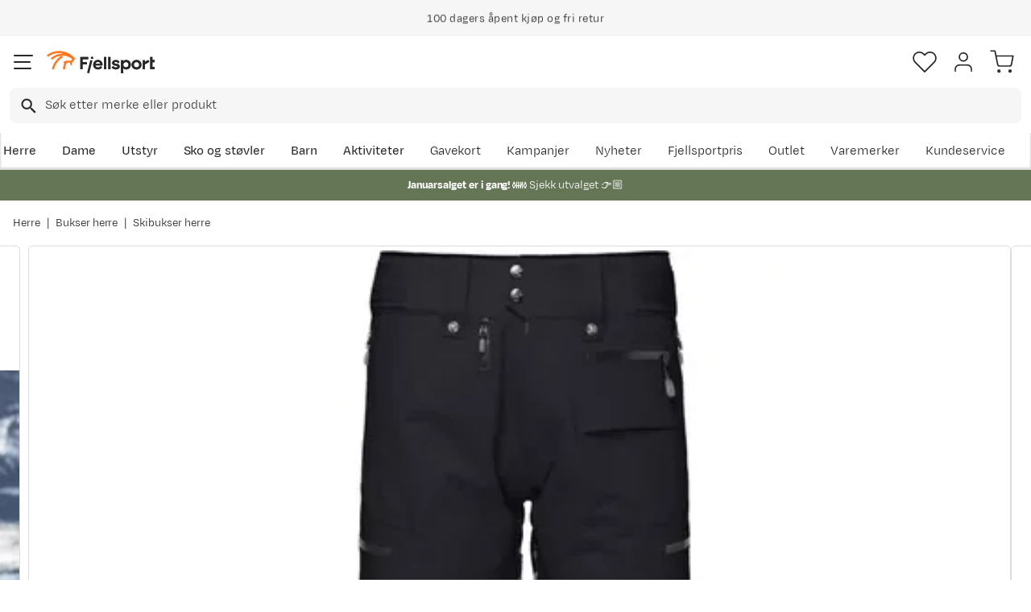

--- FILE ---
content_type: text/html; charset=utf-8
request_url: https://www.fjellsport.no/herreklaer/bukser/skibukse/norrona-lofoten-gore-tex-pro-plus-pants-m-s-caviar
body_size: 26535
content:
<!DOCTYPE html><html lang="nb-NO"><head><meta name="viewport" content="width=device-width, initial-scale=1"/><link rel="stylesheet" href="/static/globals.a41eed07f50aed9f7cb2.css"/><script><!-- Google Tag Manager -->
(function(w,d,s,l,i){w[l]=w[l]||[];w[l].push({'gtm.start':
new Date().getTime(),event:'gtm.js'});var f=d.getElementsByTagName(s)[0],
j=d.createElement(s),dl=l!='dataLayer'?'&l='+l:'';j.async=true;j.src=
'https://www.googletagmanager.com/gtm.js?id='+i+dl;f.parentNode.insertBefore(j,f);
})(window,document,'script','dataLayer','GTM-TP3749N');
<!-- End Google Tag Manager --></script><meta name="theme-color" content="#000"/><title>Norrøna Lofoten Gore-Tex Pro Plus Pants M&#x27;S Caviar | Fjellsport.no</title><meta data-excite="true" property="og:title" content="Norrøna Lofoten Gore-Tex Pro Plus Pants M&#x27;S Caviar | Fjellsport.no"/><meta data-excite="true" name="description" content="&lt;p&gt;Den svært slitesterke Lofoten Gore-Tex Pro Plus Pants er laget for intense dager i puddersnø og er den mest funksjonelle frikjøringsbuksen i hele sortimentet til Norrøna.&lt;/p&gt;
&lt;p&gt;Denne svært funksjonelle buksen er laget av ekstremt slitesterkt, resirkulert 200D Gore-Tex Pro-materiale og gir kanskje markedets beste beskyttelse mot vær og vind. Designet er rent og i tråd med den ikoniske lofoten-stilen, men du får likevel alle funksjonene du trenger for optimal frikjøring.&lt;/p&gt;
&lt;p&gt;Den har en lang nettingforet ventilasjon på innsiden av låret med to-veis glidelås, og det er lagt til ekstra ventilasjon på utsiden av lårlommene slik at du kan optimalisere luftsirkulasjonen. Buksen har Custom-fit waist system™ med 3D-netting bak, slik at det blir et lite mellomrom mellom buksen og kroppen for å redusere fukt og klamhet.&lt;/p&gt;
&lt;p&gt;Linningen er optimalisert for å forhindre glipper når du fester buksen til bib eller en vest: ved å plassere glidelåsen foran og litt ut mot siden, blir det en naturlig overlapping som gir full forsegling. Leggvidden gjør det enkelt å gå i ski- eller snowboardstøvler.&lt;/p&gt;
&lt;p&gt;Andre funksjoner inkluderer integrerte snøgamasjer, formsydde ben, to romslige cargolommer, en baklomme med glidelås, stramming rundt anklene med trykknapp og rivesikker Vectran-forsterkning på leggen som beskytter mot skarpe kanter og gjenstander. Dette er den eneste buksen i lofoten-kolleksjonen med håndlommer. &lt;/p&gt;
&lt;p&gt;Buksen har bestått Gore-Tex Storm+-testen og har en solution-dyed backer.&lt;/p&gt;
&lt;p&gt;Modellen er 193 cm høy og har på seg størrelse L.&lt;/p&gt;
&lt;ul&gt;
&lt;li&gt;Den mest funksjonelle frikjøringsbuksen i hele sortimentet til Norrøna&lt;/li&gt;
&lt;li&gt;Laget for intense dager i puddersnø&lt;/li&gt;
&lt;li&gt;Laget av ekstremt slitesterkt, resirkulert 200D Gore-Tex Pro-materiale&lt;/li&gt;
&lt;li&gt;Utmerket beskyttelse mot vær og vind&lt;/li&gt;
&lt;li&gt;Rent design som er i tråd med den ikoniske lofoten-stilen, men du får likevel alle funksjonene du trenger for optimal frikjøring&lt;/li&gt;
&lt;li&gt;Den eneste buksen i lofoten-kolleksjonen med håndlommer. &lt;/li&gt;
&lt;li&gt;Lang nettingforet ventilasjon på innsiden av låret med to-veis glidelås&lt;/li&gt;
&lt;li&gt;Ekstra ventilasjon på utsiden av lårlommene som kan optimalisere luftsirkulasjonen&lt;/li&gt;
&lt;li&gt;Custom-fit waist system™ med 3D-netting bak, slik at det blir et lite mellomrom mellom buksen og kroppen for å redusere fukt og klamhet&lt;/li&gt;
&lt;li&gt;Optimalisert linning for å forhindre glipper når du fester buksen til bib eller en vest: ved å plassere glidelåsen foran og litt ut mot siden, blir det en naturlig overlapping som gir full forsegling&lt;/li&gt;
&lt;li&gt;Leggvidden gjør det enkelt å gå i ski- eller snowboardstøvler&lt;/li&gt;
&lt;li&gt;Integrerte snøgamasjer&lt;/li&gt;
&lt;li&gt;Formsydde ben&lt;/li&gt;
&lt;li&gt;2 romslige cargolommer&lt;/li&gt;
&lt;li&gt;Baklomme med glidelås&lt;/li&gt;
&lt;li&gt;Stramming rundt anklene med trykknapp&lt;/li&gt;
&lt;li&gt;Rivesikker Vectran-forsterkning på leggen som beskytter mot skarpe kanter og gjenstander&lt;/li&gt;
&lt;li&gt;Oeko-Tex sertifisert materiale&lt;/li&gt;
&lt;li&gt;Bluesign sertifisert materiale&lt;/li&gt;
&lt;li&gt;Innerbenslengde i størrelse L = 87,5 cm&lt;/li&gt;
&lt;li&gt;Lengden endres med 2 cm per størrelse opp og ned&lt;/li&gt;
&lt;li&gt;Materiale: Gore-Tex Pro&lt;/li&gt;
&lt;li&gt;Vekt: 988 g&lt;/li&gt;
&lt;/ul&gt;"/><meta data-excite="true" property="og:description" content="&lt;p&gt;Den svært slitesterke Lofoten Gore-Tex Pro Plus Pants er laget for intense dager i puddersnø og er den mest funksjonelle frikjøringsbuksen i hele sortimentet til Norrøna.&lt;/p&gt;
&lt;p&gt;Denne svært funksjonelle buksen er laget av ekstremt slitesterkt, resirkulert 200D Gore-Tex Pro-materiale og gir kanskje markedets beste beskyttelse mot vær og vind. Designet er rent og i tråd med den ikoniske lofoten-stilen, men du får likevel alle funksjonene du trenger for optimal frikjøring.&lt;/p&gt;
&lt;p&gt;Den har en lang nettingforet ventilasjon på innsiden av låret med to-veis glidelås, og det er lagt til ekstra ventilasjon på utsiden av lårlommene slik at du kan optimalisere luftsirkulasjonen. Buksen har Custom-fit waist system™ med 3D-netting bak, slik at det blir et lite mellomrom mellom buksen og kroppen for å redusere fukt og klamhet.&lt;/p&gt;
&lt;p&gt;Linningen er optimalisert for å forhindre glipper når du fester buksen til bib eller en vest: ved å plassere glidelåsen foran og litt ut mot siden, blir det en naturlig overlapping som gir full forsegling. Leggvidden gjør det enkelt å gå i ski- eller snowboardstøvler.&lt;/p&gt;
&lt;p&gt;Andre funksjoner inkluderer integrerte snøgamasjer, formsydde ben, to romslige cargolommer, en baklomme med glidelås, stramming rundt anklene med trykknapp og rivesikker Vectran-forsterkning på leggen som beskytter mot skarpe kanter og gjenstander. Dette er den eneste buksen i lofoten-kolleksjonen med håndlommer. &lt;/p&gt;
&lt;p&gt;Buksen har bestått Gore-Tex Storm+-testen og har en solution-dyed backer.&lt;/p&gt;
&lt;p&gt;Modellen er 193 cm høy og har på seg størrelse L.&lt;/p&gt;
&lt;ul&gt;
&lt;li&gt;Den mest funksjonelle frikjøringsbuksen i hele sortimentet til Norrøna&lt;/li&gt;
&lt;li&gt;Laget for intense dager i puddersnø&lt;/li&gt;
&lt;li&gt;Laget av ekstremt slitesterkt, resirkulert 200D Gore-Tex Pro-materiale&lt;/li&gt;
&lt;li&gt;Utmerket beskyttelse mot vær og vind&lt;/li&gt;
&lt;li&gt;Rent design som er i tråd med den ikoniske lofoten-stilen, men du får likevel alle funksjonene du trenger for optimal frikjøring&lt;/li&gt;
&lt;li&gt;Den eneste buksen i lofoten-kolleksjonen med håndlommer. &lt;/li&gt;
&lt;li&gt;Lang nettingforet ventilasjon på innsiden av låret med to-veis glidelås&lt;/li&gt;
&lt;li&gt;Ekstra ventilasjon på utsiden av lårlommene som kan optimalisere luftsirkulasjonen&lt;/li&gt;
&lt;li&gt;Custom-fit waist system™ med 3D-netting bak, slik at det blir et lite mellomrom mellom buksen og kroppen for å redusere fukt og klamhet&lt;/li&gt;
&lt;li&gt;Optimalisert linning for å forhindre glipper når du fester buksen til bib eller en vest: ved å plassere glidelåsen foran og litt ut mot siden, blir det en naturlig overlapping som gir full forsegling&lt;/li&gt;
&lt;li&gt;Leggvidden gjør det enkelt å gå i ski- eller snowboardstøvler&lt;/li&gt;
&lt;li&gt;Integrerte snøgamasjer&lt;/li&gt;
&lt;li&gt;Formsydde ben&lt;/li&gt;
&lt;li&gt;2 romslige cargolommer&lt;/li&gt;
&lt;li&gt;Baklomme med glidelås&lt;/li&gt;
&lt;li&gt;Stramming rundt anklene med trykknapp&lt;/li&gt;
&lt;li&gt;Rivesikker Vectran-forsterkning på leggen som beskytter mot skarpe kanter og gjenstander&lt;/li&gt;
&lt;li&gt;Oeko-Tex sertifisert materiale&lt;/li&gt;
&lt;li&gt;Bluesign sertifisert materiale&lt;/li&gt;
&lt;li&gt;Innerbenslengde i størrelse L = 87,5 cm&lt;/li&gt;
&lt;li&gt;Lengden endres med 2 cm per størrelse opp og ned&lt;/li&gt;
&lt;li&gt;Materiale: Gore-Tex Pro&lt;/li&gt;
&lt;li&gt;Vekt: 988 g&lt;/li&gt;
&lt;/ul&gt;"/><meta data-excite="true" name="robots" content="noindex"/><link rel="canonical" href="https://www.fjellsport.no/herreklaer/bukser/skibukse/norrona-lofoten-gore-tex-pro-plus-pants-m-s-caviar" data-excite="true"/><link rel="og:url" href="https://www.fjellsport.no/herreklaer/bukser/skibukse/norrona-lofoten-gore-tex-pro-plus-pants-m-s-caviar" data-excite="true"/><link rel="manifest" href="/webappmanifest"/></head><body><script>document.addEventListener('load',function(e) {  if (e.target instanceof HTMLImageElement){ e.target.style.opacity = '1'}},{ capture: true });</script><noscript><style>img {opacity: 1!important;}</style></noscript><div id="container"><style data-glitz="">.a{flex-direction:column;-webkit-box-orient:vertical;-webkit-box-direction:normal}.b{min-height:100vh}.c{display:-webkit-box;display:-moz-box;display:-ms-flexbox;display:-webkit-flex;display:flex}.d{margin-bottom:0}.e{margin-top:0}.f{margin-right:0}.g{margin-left:0}.h{padding-bottom:0}.i{padding-top:0}.j{padding-right:0}.k{padding-left:0}</style><div class="a b c d e f g h i j k"><style data-glitz="">.l{position:relative}.m{z-index:6}.n{background-color:#f6f6f6}</style><div class="l m n"><style data-glitz="">.o{height:45px}.p{justify-content:center;-webkit-box-pack:center}.q{align-items:center;-webkit-box-align:center}.v{margin-right:auto}.w{margin-left:auto}.x{width:1368px}.y{max-width:100%}@media (max-width: 1368 + 80px) and (min-width: 1280px){.t{padding-right:40px}.u{padding-left:40px}}@media (max-width: 1280px){.r{padding-right:12px}.s{padding-left:12px}}</style><div class="o l p q c r s t u v w x y"><style data-glitz="">.z{font-weight:400}</style><div class="z c"><style data-glitz="">.a1{margin-right:56px}.a2{height:inherit}.a0:last-child{margin-right:0}</style><div class="a0 a1 a2 p q c"><style data-glitz="">.a3{margin-right:8px}.a4{transition-timing-function:ease-in}.a5{transition-duration:200ms}.a6{transition-property:opacity;-webkit-transition-property:opacity;-moz-transition-property:opacity}.a7{opacity:0}.a8{height:auto}</style><img loading="lazy" alt="" height="20" width="20" src="/assets/contentful/getkuj6dy7e1/1gKKIxjTBtRFvt18Fjh97A/c5438bd3a1027602986bda0ef0388007/Fri-frakt.svg" class="a3 a4 a5 a6 a7 a8 y"/><style data-glitz="">.a9{font-size:10px}.ac{line-height:1.61803399}@media (max-width: 1280px){.ab{margin-bottom:0}}@media (min-width: 1281px){.aa{font-size:12px}}</style><p class="a9 d aa ab ac">Fri frakt over 1200,-</p></div><div class="a0 a1 a2 p q c"><img loading="lazy" alt="" height="20" width="20" src="/assets/contentful/getkuj6dy7e1/7fN8wW9k6nUDSXMnKa8mbt/56d1577c6c942aa8b84bf2305de083f6/A__pent-kj__p.svg" class="a3 a4 a5 a6 a7 a8 y"/><p class="a9 d aa ab ac">100 dagers åpent kjøp og fri retur</p></div><div class="a0 a1 a2 p q c"><img loading="lazy" alt="" height="20" width="20" src="/assets/contentful/getkuj6dy7e1/3xywAzrpUaxDQf6zWtN4yl/8350b037237ee9ee820518e13ffc6532/Levering.svg" class="a3 a4 a5 a6 a7 a8 y"/><p class="a9 d aa ab ac">Klimakompensert lynrask levering </p></div></div></div></div><style data-glitz="">.ae{box-shadow:0px 2px 6px rgba(0, 0, 0, 0.04)}.af{width:100%}.ag{z-index:4}.ah{background-color:#fff}.ai{top:0}.aj{position:-webkit-sticky;position:sticky}.ak{height:146px}.al{align-items:inherit;-webkit-box-align:inherit}</style><header class="ae af ag ah ai aj ak al a"><style data-glitz="">.am{justify-content:space-between;-webkit-box-pack:justify}@media (max-width: 1280px){.ao{padding-right:16px}.ap{padding-left:16px}}@media (min-width: 1281px){.an{height:100px}}</style><div class="l am q c an ao ap t u v w x y"><style data-glitz="">.ax{color:inherit}.aq:focus-visible:focus-within{outline-color:#fcbe00}.ar:focus-visible{outline-offset:4px}.as:focus-visible{outline-style:solid}.at:focus-visible{outline-width:2px}.au:visited{color:inherit}.av:hover{color:inherit}.aw:hover{text-decoration:underline}</style><a aria-label="Gå til forsiden" class="aq ar as at au av aw ax" data-spa-link="true" href="/"><style data-glitz="">.ay{max-width:202px}.az{min-width:202px}</style><img loading="eager" alt="" style="opacity:1" height="40" width="185" src="/assets/contentful/getkuj6dy7e1/1b17vfFQTJSPXDOopvuvck/f3afce8bc1cc57cb383b883c983bae7d/fjellsport-logo-web.svg" class="ay az a4 a5 a6 a7 a8"/></a><div class="af"><style data-glitz="">.b0{z-index:5}.b1{margin-right:80px}.b2{margin-left:80px}@media (max-width: 1280px){.b3{margin-right:12px}.b4{margin-left:12px}}</style><div class="b0 b1 b2 b3 b4"><style data-glitz="">.b5{z-index:1}</style><form action="/sok" class="af b5 l c"><style data-glitz="">.b6{transition-duration:100ms}.b7{transition-timing-function:ease-in-out}.b8{transition-property:border-color;-webkit-transition-property:border-color;-moz-transition-property:border-color}.b9{border-radius:8px}.ba{height:44px}.bb{border-bottom-width:1px}.bc{border-bottom-color:#f6f6f6}.bd{border-bottom-style:solid}.be{border-top-width:1px}.bf{border-top-color:#f6f6f6}.bg{border-top-style:solid}.bh{border-right-width:1px}.bi{border-right-color:#f6f6f6}.bj{border-right-style:solid}.bk{border-left-width:1px}.bl{border-left-color:#f6f6f6}.bm{border-left-style:solid}@media (min-width: 1281px){.bn{height:50px}}</style><div role="combobox" aria-haspopup="listbox" aria-owns="suggestions" aria-expanded="false" class="b6 b7 b8 af b9 ba bb bc bd be bf bg bh bi bj bk bl bm n q am c bn"><style data-glitz="">.bo{padding-right:12px}.bp{padding-left:16px}.bt{text-transform:none}.bu{cursor:pointer}.bv{border-radius:5px}.bw{letter-spacing:0.01em}.bx{display:-webkit-inline-box;display:-moz-inline-box;display:-ms-inline-flexbox;display:-webkit-inline-flex;display:inline-flex}.c3{border-bottom-color:rgba(125, 125, 125, 0)}.c4{border-top-color:rgba(125, 125, 125, 0)}.c5{border-right-color:rgba(125, 125, 125, 0)}.c6{border-left-color:rgba(125, 125, 125, 0)}.c7{background-color:rgba(125, 125, 125, 0)}.c8{font-size:16px}.c9{padding-bottom:12px}.ca{padding-top:12px}.cb{transition-timing-function:ease-out}.cc{transition-property:color, background, opacity, border;-webkit-transition-property:color, background, opacity, border;-moz-transition-property:color, background, opacity, border}.ce{user-select:none;-webkit-user-select:none;-ms-user-select:none}.cf{font-variant:inherit}.cg{font-style:inherit}.cd:focus{outline-style:none}@media (hover: hover){.bq:hover{background-color:transparent}.by:hover{border-bottom-color:transparent}.bz:hover{border-top-color:transparent}.c0:hover{border-right-color:transparent}.c1:hover{border-left-color:transparent}.c2:hover{color:inherit}}@media (max-width: 1280px){.br{font-size:16px}.bs{padding-right:8px}}</style><button type="submit" tabindex="-1" aria-label="Missing translation for search.searchInput" class="bo bp bq br bs s bt bu bv z bw q p bx by bz c0 c1 c2 bd c3 bb bg c4 be bj c5 bh bm c6 bk ax c7 c8 c9 ca cb a5 cc aq ar as at cd ce cf cg"><style data-glitz="">.ch{width:19px}.ci{height:19px}.cj{display:block}</style><svg viewBox="0 0 19 20" xmlns="http://www.w3.org/2000/svg" fill="currentColor" class="ch ci cj"><path d="M13.58 12.45h-.859l-.304-.294a7.03 7.03 0 001.705-4.595 7.061 7.061 0 10-7.06 7.061 7.03 7.03 0 004.594-1.705l.294.304v.858L17.38 19.5 19 17.881l-5.42-5.431zm-6.519 0A4.882 4.882 0 012.173 7.56 4.882 4.882 0 017.06 2.673 4.882 4.882 0 0111.95 7.56 4.882 4.882 0 017.06 12.45z"></path></svg></button><style data-glitz="">.cm{background-color:inherit}.cs{border-bottom-style:none}.ct{border-top-style:none}.cu{border-right-style:none}.cv{border-left-style:none}.ck:focus::placeholder{color:#434244}.cl::placeholder{color:#434244}.co:focus{border-bottom-style:none}.cp:focus{border-top-style:none}.cq:focus{border-right-style:none}.cr:focus{border-left-style:none}@media (max-width: 1280px){.cn::placeholder{color:#434244}}</style><input role="searchbox" aria-label="Søk etter merke eller produkt" aria-autocomplete="list" aria-controls="suggestions" name="q" autoComplete="off" placeholder="Søk etter merke eller produkt" class="ck cl cm af cn cd co cp cq cr cs ct cu cv" value=""/></div></form></div></div><div class="q c"><style data-glitz="">.cw{padding-left:12px}</style><div class="c9 ca bo cw a q p c"><style data-glitz="">.cx{overflow:visible}@media (hover: hover){.cy:hover{background-color:inherit}}</style><button aria-label=" Favoritter" aria-expanded="false" title=" Favoritter" type="button" class="cx l h i j k q a c bu cy bt bv z bw p by bz c0 c1 c2 bd c3 bb bg c4 be bj c5 bh bm c6 bk ax c7 c8 cb a5 cc aq ar as at cd ce cf cg"><style data-glitz="">.cz{stroke-width:1.6px}.d0{height:30px}.d1{width:30px}</style><svg viewBox="0 0 28 26" fill="none" xmlns="http://www.w3.org/2000/svg" class="cz d0 d1 cj"><path d="M3.007 3.627a6.84 6.84 0 014.838-2.013 6.816 6.816 0 014.839 2.013l1.318 1.324 1.319-1.324a6.829 6.829 0 014.838-2.013c1.815 0 3.556.724 4.839 2.013a6.886 6.886 0 012.004 4.859c0 1.822-.721 3.57-2.004 4.859l-1.319 1.324-9.677 9.717-9.677-9.717-1.318-1.324a6.87 6.87 0 01-2.005-4.86 6.895 6.895 0 012.005-4.858v0z" stroke="currentColor" stroke-linecap="round" stroke-linejoin="round"></path></svg></button></div><div class="c9 ca bo cw a q p c"><style data-glitz="">.d3{text-decoration:none}.d2:hover{text-decoration:none}</style><a aria-label=" " class="l h i j k q a c bu cy aq ar as at bt bv z bw p by bz c0 c1 c2 bd c3 bb bg c4 be bj c5 bh bm c6 bk ax c7 c8 cb a5 cc av d2 d3" data-spa-link="true" href=""><svg viewBox="0 0 28 28" fill="none" stroke="currentColor" xmlns="http://www.w3.org/2000/svg" class="cz d0 d1 cj"><path d="M23.333 24.5v-2.333a4.667 4.667 0 00-4.666-4.667H9.333a4.667 4.667 0 00-4.666 4.667V24.5M14 12.833A4.667 4.667 0 1014 3.5a4.667 4.667 0 000 9.333z" stroke-linecap="round" stroke-linejoin="round"></path></svg></a></div><div class="c9 ca bo cw a q p c"><style data-glitz="">.d4{padding-bottom:8px}.d5{padding-top:8px}.d6{padding-right:8px}.d7{padding-left:8px}@media (min-width: 1281px){.d8{padding-bottom:0}.d9{padding-top:0}.da{padding-right:0}.db{padding-left:0}}</style><button aria-label=" " title="Handlekurv" aria-expanded="false" type="button" class="l d4 d5 d6 d7 cy d8 d9 da db bt bu bv z bw q p bx by bz c0 c1 c2 bd c3 bb bg c4 be bj c5 bh bm c6 bk ax c7 c8 cb a5 cc aq ar as at cd ce cf cg"><svg viewBox="0 0 28 28" fill="none" xmlns="http://www.w3.org/2000/svg" class="cz d0 d1 cj"><path d="M10.5 25.667a1.167 1.167 0 100-2.334 1.167 1.167 0 000 2.334zM23.333 25.667a1.167 1.167 0 100-2.334 1.167 1.167 0 000 2.334zM1.167 1.167h4.666L8.96 16.788a2.333 2.333 0 002.333 1.878h11.34a2.333 2.333 0 002.334-1.878L26.833 7H7" stroke="currentColor" stroke-linecap="round" stroke-linejoin="round"></path></svg></button></div></div></div><div><style data-glitz="">.dc{flex-direction:row;-webkit-box-orient:horizontal;-webkit-box-direction:normal}.dd{height:46px}</style><div class="am dc c dd ao ap t u v w x y"><div class="dc c"><style data-glitz="">.df{padding-right:16px}.dg{overflow:hidden}.dh{align-items:flex-start;-webkit-box-align:start}.de:first-child:not(:only-child){padding-left:0}</style><div class="de df bp dg p dh c dd"><style data-glitz="">.dj{flex-basis:auto}.dk{flex-shrink:0}.dl{flex-grow:0;-webkit-box-flex:0}.dm{height:100%}.di:focus{text-decoration:none}</style><a aria-haspopup="true" aria-expanded="false" aria-owns="HerreMenu" class="di d2 dj dk dl z l dm d3 c8 au av ax aq ar as at" data-spa-link="true" href="/herreklaer">Herre</a></div><div class="de df bp dg p dh c dd"><a aria-haspopup="true" aria-expanded="false" aria-owns="DameMenu" class="di d2 dj dk dl z l dm d3 c8 au av ax aq ar as at" data-spa-link="true" href="/dameklaer">Dame</a></div><div class="de df bp dg p dh c dd"><a aria-haspopup="true" aria-expanded="false" aria-owns="UtstyrMenu" class="di d2 dj dk dl z l dm d3 c8 au av ax aq ar as at" data-spa-link="true" href="/turutstyr">Utstyr</a></div><div class="de df bp dg p dh c dd"><a aria-haspopup="true" aria-expanded="false" aria-owns="SkoogstøvlerMenu" class="di d2 dj dk dl z l dm d3 c8 au av ax aq ar as at" data-spa-link="true" href="/fottoy">Sko og støvler</a></div><div class="de df bp dg p dh c dd"><a aria-haspopup="true" aria-expanded="false" aria-owns="BarnMenu" class="di d2 dj dk dl z l dm d3 c8 au av ax aq ar as at" data-spa-link="true" href="/barn">Barn</a></div><div class="de df bp dg p dh c dd"><a aria-haspopup="true" aria-expanded="false" aria-owns="AktiviteterMenu" class="di d2 dj dk dl z l dm d3 c8 au av ax aq ar as at" data-spa-link="true" href="/aktiviteter">Aktiviteter</a></div></div><div class="dc c"><style data-glitz="">.dn:last-child{padding-right:0}</style><div class="dn df bp dg p dh c dd"><a class="di d2 dj dk dl z l dm d3 c8 au av ax aq ar as at" data-spa-link="true" href="/kampanjer">Kampanjer</a></div><div class="dn df bp dg p dh c dd"><a class="di d2 dj dk dl z l dm d3 c8 au av ax aq ar as at" data-spa-link="true" href="/kampanjer/nyheter-pa-fjellsport">Nyheter</a></div><div class="dn df bp dg p dh c dd"><a class="di d2 dj dk dl z l dm d3 c8 au av ax aq ar as at" data-spa-link="true" href="/sider/fjellsportpris">Fjellsportpris</a></div><div class="dn df bp dg p dh c dd"><a class="di d2 dj dk dl z l dm d3 c8 au av ax aq ar as at" data-spa-link="true" href="/kampanjer/outlet">Outlet</a></div><div class="dn df bp dg p dh c dd"><a class="di d2 dj dk dl z l dm d3 c8 au av ax aq ar as at" data-spa-link="true" href="/merker">Varemerker</a></div><div class="dn df bp dg p dh c dd"><a class="di d2 dj dk dl z l dm d3 c8 au av ax aq ar as at" data-spa-link="true" href="/faq">Kundeservice</a></div></div></div><div></div></div></header><style data-glitz="">.do{color:#ffffff}.dp{background-color:#657656}</style><div class="do dp af"><style data-glitz="">@media (min-width: 769px){.dq{max-width:1368px}}</style><div class="v w af c dq"><style data-glitz="">.dr{line-height:1.2}.ds{height:40px}.dt{text-decoration-line:none;-webkit-text-decoration-line:none}.du{font-size:14px}@media (max-width: 1280px){.dv{height:auto}.dw{padding-bottom:8px}.dx{padding-top:8px}.dy{padding-left:8px}}</style><a class="aw av ax dr v w ds dt du p q dc c dv dw dx bs dy aq ar as at" data-spa-link="true" href="/kampanjer/salg"><p style="text-align:center" class="d ab ac"><style data-glitz="">.dz{font-weight:bold}</style><span class="dz">Januarsalget er i gang! ❄️ </span>Sjekk utvalget 👉🏼</p></a></div></div><style data-glitz="">.e0{flex-grow:1;-webkit-box-flex:1}</style><main class="e0 dm"><style data-glitz="">.e1{padding-bottom:16px}.e2{padding-top:16px}.e3{overflow-y:hidden}.e4{overflow-x:auto}.e5{white-space:nowrap}.e6{min-height:56px}</style><div class="e1 e2 e3 e4 e5 e6 ao ap t u v w x y"><nav><style data-glitz="">.ed{word-break:break-all}.ee{color:#272727}.e7:last-child:after{content:""}.e8:last-child{color:#282828}.e9:last-child{font-weight:normal}.ea:after{margin-right:8px}.eb:after{margin-left:8px}.ec:after{content:"|"}</style><span class="e7 e8 e9 ea eb ec ed bt ee du"><a class="e5 d3 aq ar as at au av aw ax" data-spa-link="true" href="/herreklaer">Herre</a></span><span class="e7 e8 e9 ea eb ec ed bt ee du"><a class="e5 d3 aq ar as at au av aw ax" data-spa-link="true" href="/herreklaer/bukser">Bukser herre</a></span><span class="e7 e8 e9 ea eb ec ed bt ee du"><a class="e5 d3 aq ar as at au av aw ax" data-spa-link="true" href="/herreklaer/bukser/skibukse">Skibukser herre</a></span></nav></div><div class="ao ap t u v w x y"><style data-glitz="">.ef{margin-bottom:40px}.eg{gap:32px}@media (max-width: 1280px){.eh{flex-direction:column;-webkit-box-orient:vertical;-webkit-box-direction:normal}}</style><div class="ef am eg c af ab eh"><style data-glitz="">.ei{min-width:0}</style><div class="ei e0"><style data-glitz="">.ej{gap:20px}.ek{align-self:flex-start}@media (min-width: 1281px){.el{height:500px}.em{margin-bottom:16px}}</style><div class="ej c ek l dm af el em"><style data-glitz="">.en{width:80px}</style><div class="en dk l"><div class="dm dg dj dk e0"><style data-glitz="">.eo{gap:12px}.ep{will-change:transform}</style><div class="a eo a2 ep c"><style data-glitz="">.eq{height:calc(25% - 24px)}</style><div class="eq l dj dk dl"><style data-glitz="">@media (max-width: 1280px){.er{padding-top:100%}}</style><div class="ah dm l er"><style data-glitz="">.es{border-bottom-color:#FF7720}.et{border-top-color:#FF7720}.eu{border-right-color:#FF7720}.ev{border-left-color:#FF7720}.ew{object-fit:cover}.ex{height:100px}.ey{border-bottom-width:0.5px}.ez{border-top-width:0.5px}.f0{border-right-width:0.5px}.f1{border-left-width:0.5px}.f2{position:absolute}</style><img loading="lazy" alt="Norrøna Lofoten Gore-Tex Pro Plus Pants M&#x27;S Caviar Norrøna" title="Norrøna Lofoten Gore-Tex Pro Plus Pants M&#x27;S Caviar Norrøna" height="1200" width="1200" srcSet="https://www.fjellsport.no/assets/blobs/1025207718-6dcd91d54b.jpeg?preset=thumb 180w,https://www.fjellsport.no/assets/blobs/1025207718-6dcd91d54b.jpeg?preset=thumb&amp;dpr=1.5 270w,https://www.fjellsport.no/assets/blobs/1025207718-6dcd91d54b.jpeg?preset=thumb&amp;dpr=2 360w" src="https://www.fjellsport.no/assets/blobs/1025207718-6dcd91d54b.jpeg?preset=thumb&amp;dpr=2" class="es et eu ev a0 bv ew ex bd ey bg ez bj f0 bm f1 bu af ai f2 a4 a5 a6 a7 y"/></div></div><div class="eq l dj dk dl"><div class="ah dm l er"><style data-glitz="">.f3{border-bottom-color:#DCDCDC}.f4{border-top-color:#DCDCDC}.f5{border-right-color:#DCDCDC}.f6{border-left-color:#DCDCDC}</style><img loading="lazy" alt="Norrøna Lofoten Gore-Tex Pro Plus Pants M&#x27;S Caviar Norrøna" title="Norrøna Lofoten Gore-Tex Pro Plus Pants M&#x27;S Caviar Norrøna" height="1200" width="221" srcSet="https://www.fjellsport.no/assets/blobs/1025207718-90-BIB-3239b0338e.jpeg?preset=thumb 180w,https://www.fjellsport.no/assets/blobs/1025207718-90-BIB-3239b0338e.jpeg?preset=thumb&amp;dpr=1.5 270w,https://www.fjellsport.no/assets/blobs/1025207718-90-BIB-3239b0338e.jpeg?preset=thumb&amp;dpr=2 360w" src="https://www.fjellsport.no/assets/blobs/1025207718-90-BIB-3239b0338e.jpeg?preset=thumb&amp;dpr=2" class="a0 bv ew ex bd ey f3 bg ez f4 bj f0 f5 bm f1 f6 bu af ai f2 a4 a5 a6 a7 y"/></div></div><div class="eq l dj dk dl"><div class="ah dm l er"><img loading="lazy" alt="Norrøna Lofoten Gore-Tex Pro Plus Pants M&#x27;S Caviar Norrøna" title="Norrøna Lofoten Gore-Tex Pro Plus Pants M&#x27;S Caviar Norrøna" height="1200" width="278" srcSet="https://www.fjellsport.no/assets/blobs/1025207718-245-BIB-66eed722b4.jpeg?preset=thumb 180w,https://www.fjellsport.no/assets/blobs/1025207718-245-BIB-66eed722b4.jpeg?preset=thumb&amp;dpr=1.5 270w,https://www.fjellsport.no/assets/blobs/1025207718-245-BIB-66eed722b4.jpeg?preset=thumb&amp;dpr=2 360w" src="https://www.fjellsport.no/assets/blobs/1025207718-245-BIB-66eed722b4.jpeg?preset=thumb&amp;dpr=2" class="a0 bv ew ex bd ey f3 bg ez f4 bj f0 f5 bm f1 f6 bu af ai f2 a4 a5 a6 a7 y"/></div></div><div class="eq l dj dk dl"><div class="ah dm l er"><img loading="lazy" alt="Norrøna Lofoten Gore-Tex Pro Plus Pants M&#x27;S Caviar Norrøna" title="Norrøna Lofoten Gore-Tex Pro Plus Pants M&#x27;S Caviar Norrøna" height="1200" width="283" srcSet="https://www.fjellsport.no/assets/blobs/1025207718-B-BIB-616c29b35a.jpeg?preset=thumb 180w,https://www.fjellsport.no/assets/blobs/1025207718-B-BIB-616c29b35a.jpeg?preset=thumb&amp;dpr=1.5 270w,https://www.fjellsport.no/assets/blobs/1025207718-B-BIB-616c29b35a.jpeg?preset=thumb&amp;dpr=2 360w" src="https://www.fjellsport.no/assets/blobs/1025207718-B-BIB-616c29b35a.jpeg?preset=thumb&amp;dpr=2" class="a0 bv ew ex bd ey f3 bg ez f4 bj f0 f5 bm f1 f6 bu af ai f2 a4 a5 a6 a7 y"/></div></div><div class="eq l dj dk dl"><div class="ah dm l er"><img loading="lazy" alt="Norrøna Lofoten Gore-Tex Pro Plus Pants M&#x27;S Caviar Norrøna" title="Norrøna Lofoten Gore-Tex Pro Plus Pants M&#x27;S Caviar Norrøna" height="1200" width="396" srcSet="https://www.fjellsport.no/assets/blobs/1025207718-B-66e52fef1f.jpeg?preset=thumb 180w,https://www.fjellsport.no/assets/blobs/1025207718-B-66e52fef1f.jpeg?preset=thumb&amp;dpr=1.5 270w,https://www.fjellsport.no/assets/blobs/1025207718-B-66e52fef1f.jpeg?preset=thumb&amp;dpr=2 360w" src="https://www.fjellsport.no/assets/blobs/1025207718-B-66e52fef1f.jpeg?preset=thumb&amp;dpr=2" class="a0 bv ew ex bd ey f3 bg ez f4 bj f0 f5 bm f1 f6 bu af ai f2 a4 a5 a6 a7 y"/></div></div><div class="eq l dj dk dl"><div class="ah dm l er"><img loading="lazy" alt="Norrøna Lofoten Gore-Tex Pro Plus Pants M&#x27;S Caviar Norrøna" title="Norrøna Lofoten Gore-Tex Pro Plus Pants M&#x27;S Caviar Norrøna" height="1200" width="299" srcSet="https://www.fjellsport.no/assets/blobs/1025207718-2-f4b8c4fe9e.jpeg?preset=thumb 180w,https://www.fjellsport.no/assets/blobs/1025207718-2-f4b8c4fe9e.jpeg?preset=thumb&amp;dpr=1.5 270w,https://www.fjellsport.no/assets/blobs/1025207718-2-f4b8c4fe9e.jpeg?preset=thumb&amp;dpr=2 360w" src="https://www.fjellsport.no/assets/blobs/1025207718-2-f4b8c4fe9e.jpeg?preset=thumb&amp;dpr=2" class="a0 bv ew ex bd ey f3 bg ez f4 bj f0 f5 bm f1 f6 bu af ai f2 a4 a5 a6 a7 y"/></div></div><div class="eq l dj dk dl"><div class="ah dm l er"><img loading="lazy" alt="Norrøna Lofoten Gore-Tex Pro Plus Pants M&#x27;S Caviar Norrøna" title="Norrøna Lofoten Gore-Tex Pro Plus Pants M&#x27;S Caviar Norrøna" height="1200" width="1200" srcSet="https://www.fjellsport.no/assets/blobs/1025203301-MODEL-11-d955242b00.jpeg?preset=thumb 180w,https://www.fjellsport.no/assets/blobs/1025203301-MODEL-11-d955242b00.jpeg?preset=thumb&amp;dpr=1.5 270w,https://www.fjellsport.no/assets/blobs/1025203301-MODEL-11-d955242b00.jpeg?preset=thumb&amp;dpr=2 360w" src="https://www.fjellsport.no/assets/blobs/1025203301-MODEL-11-d955242b00.jpeg?preset=thumb&amp;dpr=2" class="a0 bv ew ex bd ey f3 bg ez f4 bj f0 f5 bm f1 f6 bu af ai f2 a4 a5 a6 a7 y"/></div></div><div class="eq l dj dk dl"><div class="ah dm l er"><img loading="lazy" alt="Norrøna Lofoten Gore-Tex Pro Plus Pants M&#x27;S Caviar Norrøna" title="Norrøna Lofoten Gore-Tex Pro Plus Pants M&#x27;S Caviar Norrøna" height="1200" width="1200" srcSet="https://www.fjellsport.no/assets/blobs/1025203301-MODEL-B-11-95848e83b5.jpeg?preset=thumb 180w,https://www.fjellsport.no/assets/blobs/1025203301-MODEL-B-11-95848e83b5.jpeg?preset=thumb&amp;dpr=1.5 270w,https://www.fjellsport.no/assets/blobs/1025203301-MODEL-B-11-95848e83b5.jpeg?preset=thumb&amp;dpr=2 360w" src="https://www.fjellsport.no/assets/blobs/1025203301-MODEL-B-11-95848e83b5.jpeg?preset=thumb&amp;dpr=2" class="a0 bv ew ex bd ey f3 bg ez f4 bj f0 f5 bm f1 f6 bu af ai f2 a4 a5 a6 a7 y"/></div></div><div class="eq l dj dk dl"><div class="ah dm l er"><img loading="lazy" alt="Norrøna Lofoten Gore-Tex Pro Plus Pants M&#x27;S Caviar Norrøna" title="Norrøna Lofoten Gore-Tex Pro Plus Pants M&#x27;S Caviar Norrøna" height="900" width="1200" srcSet="https://www.fjellsport.no/assets/blobs/1-EXPERIENCE-FW2021-LOFOTENKRISTINOLSEN-NORRONA-160420-366-d6f2ad3104.jpeg?preset=thumb 180w,https://www.fjellsport.no/assets/blobs/1-EXPERIENCE-FW2021-LOFOTENKRISTINOLSEN-NORRONA-160420-366-d6f2ad3104.jpeg?preset=thumb&amp;dpr=1.5 270w,https://www.fjellsport.no/assets/blobs/1-EXPERIENCE-FW2021-LOFOTENKRISTINOLSEN-NORRONA-160420-366-d6f2ad3104.jpeg?preset=thumb&amp;dpr=2 360w" src="https://www.fjellsport.no/assets/blobs/1-EXPERIENCE-FW2021-LOFOTENKRISTINOLSEN-NORRONA-160420-366-d6f2ad3104.jpeg?preset=thumb&amp;dpr=2" class="a0 bv ew ex bd ey f3 bg ez f4 bj f0 f5 bm f1 f6 bu af ai f2 a4 a5 a6 a7 y"/></div></div><div class="eq l dj dk dl"><div class="ah dm l er"><img loading="lazy" alt="Norrøna Lofoten Gore-Tex Pro Plus Pants M&#x27;S Caviar Norrøna" title="Norrøna Lofoten Gore-Tex Pro Plus Pants M&#x27;S Caviar Norrøna" height="900" width="1200" srcSet="https://www.fjellsport.no/assets/blobs/2-EXPERIENCE-FW2021-LOFOTENKRISTINOLSEN-NORRONA-160420-175-17772b5e51.jpeg?preset=thumb 180w,https://www.fjellsport.no/assets/blobs/2-EXPERIENCE-FW2021-LOFOTENKRISTINOLSEN-NORRONA-160420-175-17772b5e51.jpeg?preset=thumb&amp;dpr=1.5 270w,https://www.fjellsport.no/assets/blobs/2-EXPERIENCE-FW2021-LOFOTENKRISTINOLSEN-NORRONA-160420-175-17772b5e51.jpeg?preset=thumb&amp;dpr=2 360w" src="https://www.fjellsport.no/assets/blobs/2-EXPERIENCE-FW2021-LOFOTENKRISTINOLSEN-NORRONA-160420-175-17772b5e51.jpeg?preset=thumb&amp;dpr=2" class="a0 bv ew ex bd ey f3 bg ez f4 bj f0 f5 bm f1 f6 bu af ai f2 a4 a5 a6 a7 y"/></div></div><div class="eq l dj dk dl"><div class="ah dm l er"><img loading="lazy" alt="Norrøna Lofoten Gore-Tex Pro Plus Pants M&#x27;S Caviar Norrøna" title="Norrøna Lofoten Gore-Tex Pro Plus Pants M&#x27;S Caviar Norrøna" height="1200" width="900" srcSet="https://www.fjellsport.no/assets/blobs/3-EXPERIENCE-FW2021-LOFOTENKRISTINOLSEN-NORRONA-160420-376-6f2bf102fe.jpeg?preset=thumb 180w,https://www.fjellsport.no/assets/blobs/3-EXPERIENCE-FW2021-LOFOTENKRISTINOLSEN-NORRONA-160420-376-6f2bf102fe.jpeg?preset=thumb&amp;dpr=1.5 270w,https://www.fjellsport.no/assets/blobs/3-EXPERIENCE-FW2021-LOFOTENKRISTINOLSEN-NORRONA-160420-376-6f2bf102fe.jpeg?preset=thumb&amp;dpr=2 360w" src="https://www.fjellsport.no/assets/blobs/3-EXPERIENCE-FW2021-LOFOTENKRISTINOLSEN-NORRONA-160420-376-6f2bf102fe.jpeg?preset=thumb&amp;dpr=2" class="a0 bv ew ex bd ey f3 bg ez f4 bj f0 f5 bm f1 f6 bu af ai f2 a4 a5 a6 a7 y"/></div></div><div class="eq l dj dk dl"><div class="ah dm l er"><img loading="lazy" alt="Norrøna Lofoten Gore-Tex Pro Plus Pants M&#x27;S Caviar Norrøna" title="Norrøna Lofoten Gore-Tex Pro Plus Pants M&#x27;S Caviar Norrøna" height="900" width="1200" srcSet="https://www.fjellsport.no/assets/blobs/4-EXPERIENCE-FW2021-LOFOTENKRISTINOLSEN-NORRONA-160420-206-922d0d541f.jpeg?preset=thumb 180w,https://www.fjellsport.no/assets/blobs/4-EXPERIENCE-FW2021-LOFOTENKRISTINOLSEN-NORRONA-160420-206-922d0d541f.jpeg?preset=thumb&amp;dpr=1.5 270w,https://www.fjellsport.no/assets/blobs/4-EXPERIENCE-FW2021-LOFOTENKRISTINOLSEN-NORRONA-160420-206-922d0d541f.jpeg?preset=thumb&amp;dpr=2 360w" src="https://www.fjellsport.no/assets/blobs/4-EXPERIENCE-FW2021-LOFOTENKRISTINOLSEN-NORRONA-160420-206-922d0d541f.jpeg?preset=thumb&amp;dpr=2" class="a0 bv ew ex bd ey f3 bg ez f4 bj f0 f5 bm f1 f6 bu af ai f2 a4 a5 a6 a7 y"/></div></div></div></div></div><style data-glitz="">.f7{pointer-events:none}.f8{top:20px}.f9{right:32px}.fa{color:#717171}.fb{width:1.5em}.fc{height:1.5em}</style><svg viewBox="0 0 22 22" fill="none" xmlns="http://www.w3.org/2000/svg" class="f7 b5 f8 f9 f2 fa fb fc cj"><g stroke="#797979" stroke-width="2" stroke-linecap="round" stroke-linejoin="round"><path d="M9.9 18.7a8.8 8.8 0 100-17.6 8.8 8.8 0 000 17.6zM20.9 20.9l-4.84-4.84M9.9 6.6v6.6M6.6 9.9h6.6"></path></g></svg><style data-glitz="">@media (min-width: 1281px){.fd{border-bottom-width:1px}.fe{border-bottom-color:#DCDCDC}.ff{border-bottom-style:solid}.fg{border-top-width:1px}.fh{border-top-color:#DCDCDC}.fi{border-top-style:solid}.fj{border-right-width:1px}.fk{border-right-color:#DCDCDC}.fl{border-right-style:solid}.fm{border-left-width:1px}.fn{border-left-color:#DCDCDC}.fo{border-left-style:solid}}</style><div class="bv bu e0 fd fe ff fg fh fi fj fk fl fm fn fo l"><div class="dm dg dj dk e0"><style data-glitz="">.fp{gap:0px}</style><div class="fp a2 ep c"><style data-glitz="">.fq{width:calc(100% - 0px)}</style><div class="fq l dj dk dl"><style data-glitz="">@media (max-width: 1280px){.fr{margin-left:10px}}</style><div class="fr ah dm l er"><style data-glitz="">.g5{object-fit:contain}@media (max-width: 1280px){.fs{border-radius:5px}.ft{border-bottom-width:1px}.fu{border-bottom-color:#DCDCDC}.fv{border-bottom-style:solid}.fw{border-top-width:1px}.fx{border-top-color:#DCDCDC}.fy{border-top-style:solid}.fz{border-right-width:1px}.g0{border-right-color:#DCDCDC}.g1{border-right-style:solid}.g2{border-left-width:1px}.g3{border-left-color:#DCDCDC}.g4{border-left-style:solid}}</style><img alt="Norrøna Lofoten Gore-Tex Pro Plus Pants M&#x27;S Caviar Norrøna" title="Norrøna Lofoten Gore-Tex Pro Plus Pants M&#x27;S Caviar Norrøna" height="1200" width="1200" srcSet="https://www.fjellsport.no/assets/blobs/1025207718-6dcd91d54b.jpeg?preset=medium 960w,https://www.fjellsport.no/assets/blobs/1025207718-6dcd91d54b.jpeg?preset=medium&amp;dpr=1.5 1440w,https://www.fjellsport.no/assets/blobs/1025207718-6dcd91d54b.jpeg?preset=medium&amp;dpr=2 1920w" src="https://www.fjellsport.no/assets/blobs/1025207718-6dcd91d54b.jpeg?preset=medium&amp;dpr=2" sizes="40vw" class="fs ft fu fv fw fx fy fz g0 g1 g2 g3 g4 bu af dm g5 ai f2 a4 a5 a6 a7 y"/><style data-glitz="">.g6{gap:8px}.g7{left:0}</style><div class="g6 ai g7 f2 c"></div></div></div><div class="fq l dj dk dl"><div class="ah dm l er"><img loading="lazy" alt="Norrøna Lofoten Gore-Tex Pro Plus Pants M&#x27;S Caviar Norrøna" title="Norrøna Lofoten Gore-Tex Pro Plus Pants M&#x27;S Caviar Norrøna" height="1200" width="221" srcSet="https://www.fjellsport.no/assets/blobs/1025207718-90-BIB-3239b0338e.jpeg?preset=medium 960w,https://www.fjellsport.no/assets/blobs/1025207718-90-BIB-3239b0338e.jpeg?preset=medium&amp;dpr=1.5 1440w,https://www.fjellsport.no/assets/blobs/1025207718-90-BIB-3239b0338e.jpeg?preset=medium&amp;dpr=2 1920w" src="https://www.fjellsport.no/assets/blobs/1025207718-90-BIB-3239b0338e.jpeg?preset=medium&amp;dpr=2" sizes="40vw" class="fs ft fu fv fw fx fy fz g0 g1 g2 g3 g4 bu af dm g5 ai f2 a4 a5 a6 a7 y"/><div class="g6 ai g7 f2 c"></div></div></div><div class="fq l dj dk dl"><div class="ah dm l er"><img loading="lazy" alt="Norrøna Lofoten Gore-Tex Pro Plus Pants M&#x27;S Caviar Norrøna" title="Norrøna Lofoten Gore-Tex Pro Plus Pants M&#x27;S Caviar Norrøna" height="1200" width="278" srcSet="https://www.fjellsport.no/assets/blobs/1025207718-245-BIB-66eed722b4.jpeg?preset=medium 960w,https://www.fjellsport.no/assets/blobs/1025207718-245-BIB-66eed722b4.jpeg?preset=medium&amp;dpr=1.5 1440w,https://www.fjellsport.no/assets/blobs/1025207718-245-BIB-66eed722b4.jpeg?preset=medium&amp;dpr=2 1920w" src="https://www.fjellsport.no/assets/blobs/1025207718-245-BIB-66eed722b4.jpeg?preset=medium&amp;dpr=2" sizes="40vw" class="fs ft fu fv fw fx fy fz g0 g1 g2 g3 g4 bu af dm g5 ai f2 a4 a5 a6 a7 y"/><div class="g6 ai g7 f2 c"></div></div></div><div class="fq l dj dk dl"><div class="ah dm l er"><img loading="lazy" alt="Norrøna Lofoten Gore-Tex Pro Plus Pants M&#x27;S Caviar Norrøna" title="Norrøna Lofoten Gore-Tex Pro Plus Pants M&#x27;S Caviar Norrøna" height="1200" width="283" srcSet="https://www.fjellsport.no/assets/blobs/1025207718-B-BIB-616c29b35a.jpeg?preset=medium 960w,https://www.fjellsport.no/assets/blobs/1025207718-B-BIB-616c29b35a.jpeg?preset=medium&amp;dpr=1.5 1440w,https://www.fjellsport.no/assets/blobs/1025207718-B-BIB-616c29b35a.jpeg?preset=medium&amp;dpr=2 1920w" src="https://www.fjellsport.no/assets/blobs/1025207718-B-BIB-616c29b35a.jpeg?preset=medium&amp;dpr=2" sizes="40vw" class="fs ft fu fv fw fx fy fz g0 g1 g2 g3 g4 bu af dm g5 ai f2 a4 a5 a6 a7 y"/><div class="g6 ai g7 f2 c"></div></div></div><div class="fq l dj dk dl"><div class="ah dm l er"><img loading="lazy" alt="Norrøna Lofoten Gore-Tex Pro Plus Pants M&#x27;S Caviar Norrøna" title="Norrøna Lofoten Gore-Tex Pro Plus Pants M&#x27;S Caviar Norrøna" height="1200" width="396" srcSet="https://www.fjellsport.no/assets/blobs/1025207718-B-66e52fef1f.jpeg?preset=medium 960w,https://www.fjellsport.no/assets/blobs/1025207718-B-66e52fef1f.jpeg?preset=medium&amp;dpr=1.5 1440w,https://www.fjellsport.no/assets/blobs/1025207718-B-66e52fef1f.jpeg?preset=medium&amp;dpr=2 1920w" src="https://www.fjellsport.no/assets/blobs/1025207718-B-66e52fef1f.jpeg?preset=medium&amp;dpr=2" sizes="40vw" class="fs ft fu fv fw fx fy fz g0 g1 g2 g3 g4 bu af dm g5 ai f2 a4 a5 a6 a7 y"/><div class="g6 ai g7 f2 c"></div></div></div><div class="fq l dj dk dl"><div class="ah dm l er"><img loading="lazy" alt="Norrøna Lofoten Gore-Tex Pro Plus Pants M&#x27;S Caviar Norrøna" title="Norrøna Lofoten Gore-Tex Pro Plus Pants M&#x27;S Caviar Norrøna" height="1200" width="299" srcSet="https://www.fjellsport.no/assets/blobs/1025207718-2-f4b8c4fe9e.jpeg?preset=medium 960w,https://www.fjellsport.no/assets/blobs/1025207718-2-f4b8c4fe9e.jpeg?preset=medium&amp;dpr=1.5 1440w,https://www.fjellsport.no/assets/blobs/1025207718-2-f4b8c4fe9e.jpeg?preset=medium&amp;dpr=2 1920w" src="https://www.fjellsport.no/assets/blobs/1025207718-2-f4b8c4fe9e.jpeg?preset=medium&amp;dpr=2" sizes="40vw" class="fs ft fu fv fw fx fy fz g0 g1 g2 g3 g4 bu af dm g5 ai f2 a4 a5 a6 a7 y"/><div class="g6 ai g7 f2 c"></div></div></div><div class="fq l dj dk dl"><div class="ah dm l er"><img loading="lazy" alt="Norrøna Lofoten Gore-Tex Pro Plus Pants M&#x27;S Caviar Norrøna" title="Norrøna Lofoten Gore-Tex Pro Plus Pants M&#x27;S Caviar Norrøna" height="1200" width="1200" srcSet="https://www.fjellsport.no/assets/blobs/1025203301-MODEL-11-d955242b00.jpeg?preset=medium 960w,https://www.fjellsport.no/assets/blobs/1025203301-MODEL-11-d955242b00.jpeg?preset=medium&amp;dpr=1.5 1440w,https://www.fjellsport.no/assets/blobs/1025203301-MODEL-11-d955242b00.jpeg?preset=medium&amp;dpr=2 1920w" src="https://www.fjellsport.no/assets/blobs/1025203301-MODEL-11-d955242b00.jpeg?preset=medium&amp;dpr=2" sizes="40vw" class="fs ft fu fv fw fx fy fz g0 g1 g2 g3 g4 bu af dm g5 ai f2 a4 a5 a6 a7 y"/><div class="g6 ai g7 f2 c"></div></div></div><div class="fq l dj dk dl"><div class="ah dm l er"><img loading="lazy" alt="Norrøna Lofoten Gore-Tex Pro Plus Pants M&#x27;S Caviar Norrøna" title="Norrøna Lofoten Gore-Tex Pro Plus Pants M&#x27;S Caviar Norrøna" height="1200" width="1200" srcSet="https://www.fjellsport.no/assets/blobs/1025203301-MODEL-B-11-95848e83b5.jpeg?preset=medium 960w,https://www.fjellsport.no/assets/blobs/1025203301-MODEL-B-11-95848e83b5.jpeg?preset=medium&amp;dpr=1.5 1440w,https://www.fjellsport.no/assets/blobs/1025203301-MODEL-B-11-95848e83b5.jpeg?preset=medium&amp;dpr=2 1920w" src="https://www.fjellsport.no/assets/blobs/1025203301-MODEL-B-11-95848e83b5.jpeg?preset=medium&amp;dpr=2" sizes="40vw" class="fs ft fu fv fw fx fy fz g0 g1 g2 g3 g4 bu af dm g5 ai f2 a4 a5 a6 a7 y"/><div class="g6 ai g7 f2 c"></div></div></div><div class="fq l dj dk dl"><div class="ah dm l er"><img loading="lazy" alt="Norrøna Lofoten Gore-Tex Pro Plus Pants M&#x27;S Caviar Norrøna" title="Norrøna Lofoten Gore-Tex Pro Plus Pants M&#x27;S Caviar Norrøna" height="900" width="1200" srcSet="https://www.fjellsport.no/assets/blobs/1-EXPERIENCE-FW2021-LOFOTENKRISTINOLSEN-NORRONA-160420-366-d6f2ad3104.jpeg?preset=medium 960w,https://www.fjellsport.no/assets/blobs/1-EXPERIENCE-FW2021-LOFOTENKRISTINOLSEN-NORRONA-160420-366-d6f2ad3104.jpeg?preset=medium&amp;dpr=1.5 1440w,https://www.fjellsport.no/assets/blobs/1-EXPERIENCE-FW2021-LOFOTENKRISTINOLSEN-NORRONA-160420-366-d6f2ad3104.jpeg?preset=medium&amp;dpr=2 1920w" src="https://www.fjellsport.no/assets/blobs/1-EXPERIENCE-FW2021-LOFOTENKRISTINOLSEN-NORRONA-160420-366-d6f2ad3104.jpeg?preset=medium&amp;dpr=2" sizes="40vw" class="fs ft fu fv fw fx fy fz g0 g1 g2 g3 g4 bu af dm g5 ai f2 a4 a5 a6 a7 y"/><div class="g6 ai g7 f2 c"></div></div></div><div class="fq l dj dk dl"><div class="ah dm l er"><img loading="lazy" alt="Norrøna Lofoten Gore-Tex Pro Plus Pants M&#x27;S Caviar Norrøna" title="Norrøna Lofoten Gore-Tex Pro Plus Pants M&#x27;S Caviar Norrøna" height="900" width="1200" srcSet="https://www.fjellsport.no/assets/blobs/2-EXPERIENCE-FW2021-LOFOTENKRISTINOLSEN-NORRONA-160420-175-17772b5e51.jpeg?preset=medium 960w,https://www.fjellsport.no/assets/blobs/2-EXPERIENCE-FW2021-LOFOTENKRISTINOLSEN-NORRONA-160420-175-17772b5e51.jpeg?preset=medium&amp;dpr=1.5 1440w,https://www.fjellsport.no/assets/blobs/2-EXPERIENCE-FW2021-LOFOTENKRISTINOLSEN-NORRONA-160420-175-17772b5e51.jpeg?preset=medium&amp;dpr=2 1920w" src="https://www.fjellsport.no/assets/blobs/2-EXPERIENCE-FW2021-LOFOTENKRISTINOLSEN-NORRONA-160420-175-17772b5e51.jpeg?preset=medium&amp;dpr=2" sizes="40vw" class="fs ft fu fv fw fx fy fz g0 g1 g2 g3 g4 bu af dm g5 ai f2 a4 a5 a6 a7 y"/><div class="g6 ai g7 f2 c"></div></div></div><div class="fq l dj dk dl"><div class="ah dm l er"><img loading="lazy" alt="Norrøna Lofoten Gore-Tex Pro Plus Pants M&#x27;S Caviar Norrøna" title="Norrøna Lofoten Gore-Tex Pro Plus Pants M&#x27;S Caviar Norrøna" height="1200" width="900" srcSet="https://www.fjellsport.no/assets/blobs/3-EXPERIENCE-FW2021-LOFOTENKRISTINOLSEN-NORRONA-160420-376-6f2bf102fe.jpeg?preset=medium 960w,https://www.fjellsport.no/assets/blobs/3-EXPERIENCE-FW2021-LOFOTENKRISTINOLSEN-NORRONA-160420-376-6f2bf102fe.jpeg?preset=medium&amp;dpr=1.5 1440w,https://www.fjellsport.no/assets/blobs/3-EXPERIENCE-FW2021-LOFOTENKRISTINOLSEN-NORRONA-160420-376-6f2bf102fe.jpeg?preset=medium&amp;dpr=2 1920w" src="https://www.fjellsport.no/assets/blobs/3-EXPERIENCE-FW2021-LOFOTENKRISTINOLSEN-NORRONA-160420-376-6f2bf102fe.jpeg?preset=medium&amp;dpr=2" sizes="40vw" class="fs ft fu fv fw fx fy fz g0 g1 g2 g3 g4 bu af dm g5 ai f2 a4 a5 a6 a7 y"/><div class="g6 ai g7 f2 c"></div></div></div><div class="fq l dj dk dl"><div class="ah dm l er"><img loading="lazy" alt="Norrøna Lofoten Gore-Tex Pro Plus Pants M&#x27;S Caviar Norrøna" title="Norrøna Lofoten Gore-Tex Pro Plus Pants M&#x27;S Caviar Norrøna" height="900" width="1200" srcSet="https://www.fjellsport.no/assets/blobs/4-EXPERIENCE-FW2021-LOFOTENKRISTINOLSEN-NORRONA-160420-206-922d0d541f.jpeg?preset=medium 960w,https://www.fjellsport.no/assets/blobs/4-EXPERIENCE-FW2021-LOFOTENKRISTINOLSEN-NORRONA-160420-206-922d0d541f.jpeg?preset=medium&amp;dpr=1.5 1440w,https://www.fjellsport.no/assets/blobs/4-EXPERIENCE-FW2021-LOFOTENKRISTINOLSEN-NORRONA-160420-206-922d0d541f.jpeg?preset=medium&amp;dpr=2 1920w" src="https://www.fjellsport.no/assets/blobs/4-EXPERIENCE-FW2021-LOFOTENKRISTINOLSEN-NORRONA-160420-206-922d0d541f.jpeg?preset=medium&amp;dpr=2" sizes="40vw" class="fs ft fu fv fw fx fy fz g0 g1 g2 g3 g4 bu af dm g5 ai f2 a4 a5 a6 a7 y"/><div class="g6 ai g7 f2 c"></div></div></div></div></div></div></div><div><style data-glitz="">.g8:first-child{border-top-color:#f6f6f6}.g9:first-child{border-top-style:solid}.ga:first-child{border-top-width:1px}</style><div class="g8 g9 ga bc bd bb"><style data-glitz="">.gb{line-height:1}.ge{height:60px}@media (max-width: 1280px){.gc{padding-right:24px}.gd{padding-left:24px}}</style><div class="gb gc gd ce bu ge am q c aq ar as at"><style data-glitz="">.gf{font-weight:500}.gg{font-size:20px}.gh{transition-duration:80ms}.gi{transition-property:font-weight;-webkit-transition-property:font-weight;-moz-transition-property:font-weight}</style><span class="gf q c gg b7 gh gi">Produktbeskrivelse </span><style data-glitz="">.gj{transform:rotate(180deg)}</style><svg width="1.5em" height="1.5em" viewBox="0 0 24 24" fill="none" stroke="currentColor" stroke-linecap="square" stroke-miterlimit="10" stroke-width="2" class="c8 gj"><path d="M18 9.75l-6 6-6-6"></path></svg></div><div><div><style data-glitz="">.gk{padding-bottom:80px}.gl{padding-top:40px}@media (max-width: 1280px){.gm{padding-bottom:24px}.gn{padding-top:24px}}</style><div class="gk gl gm gn gc gd"><style data-glitz="">.go{margin-bottom:32px}.gp{font-family:TT Commons Pro,sans-serif}</style><p class="go gp">Den svært slitesterke Lofoten Gore-Tex Pro Plus Pants er laget for intense dager i puddersnø og er den mest funksjonelle frikjøringsbuksen i hele sortimentet til Norrøna.</p>
<p class="go gp">Denne svært funksjonelle buksen er laget av ekstremt slitesterkt, resirkulert 200D Gore-Tex Pro-materiale og gir kanskje markedets beste beskyttelse mot vær og vind. Designet er rent og i tråd med den ikoniske lofoten-stilen, men du får likevel alle funksjonene du trenger for optimal frikjøring.</p>
<p class="go gp">Den har en lang nettingforet ventilasjon på innsiden av låret med to-veis glidelås, og det er lagt til ekstra ventilasjon på utsiden av lårlommene slik at du kan optimalisere luftsirkulasjonen. Buksen har Custom-fit waist system™ med 3D-netting bak, slik at det blir et lite mellomrom mellom buksen og kroppen for å redusere fukt og klamhet.</p>
<p class="go gp">Linningen er optimalisert for å forhindre glipper når du fester buksen til bib eller en vest: ved å plassere glidelåsen foran og litt ut mot siden, blir det en naturlig overlapping som gir full forsegling. Leggvidden gjør det enkelt å gå i ski- eller snowboardstøvler.</p>
<p class="go gp">Andre funksjoner inkluderer integrerte snøgamasjer, formsydde ben, to romslige cargolommer, en baklomme med glidelås, stramming rundt anklene med trykknapp og rivesikker Vectran-forsterkning på leggen som beskytter mot skarpe kanter og gjenstander. Dette er den eneste buksen i lofoten-kolleksjonen med håndlommer. </p>
<p class="go gp">Buksen har bestått Gore-Tex Storm+-testen og har en solution-dyed backer.</p>
<p class="go gp">Modellen er 193 cm høy og har på seg størrelse L.</p>
<ul class="go gp">
<li class="gp">Den mest funksjonelle frikjøringsbuksen i hele sortimentet til Norrøna</li>
<li class="gp">Laget for intense dager i puddersnø</li>
<li class="gp">Laget av ekstremt slitesterkt, resirkulert 200D Gore-Tex Pro-materiale</li>
<li class="gp">Utmerket beskyttelse mot vær og vind</li>
<li class="gp">Rent design som er i tråd med den ikoniske lofoten-stilen, men du får likevel alle funksjonene du trenger for optimal frikjøring</li>
<li class="gp">Den eneste buksen i lofoten-kolleksjonen med håndlommer. </li>
<li class="gp">Lang nettingforet ventilasjon på innsiden av låret med to-veis glidelås</li>
<li class="gp">Ekstra ventilasjon på utsiden av lårlommene som kan optimalisere luftsirkulasjonen</li>
<li class="gp">Custom-fit waist system™ med 3D-netting bak, slik at det blir et lite mellomrom mellom buksen og kroppen for å redusere fukt og klamhet</li>
<li class="gp">Optimalisert linning for å forhindre glipper når du fester buksen til bib eller en vest: ved å plassere glidelåsen foran og litt ut mot siden, blir det en naturlig overlapping som gir full forsegling</li>
<li class="gp">Leggvidden gjør det enkelt å gå i ski- eller snowboardstøvler</li>
<li class="gp">Integrerte snøgamasjer</li>
<li class="gp">Formsydde ben</li>
<li class="gp">2 romslige cargolommer</li>
<li class="gp">Baklomme med glidelås</li>
<li class="gp">Stramming rundt anklene med trykknapp</li>
<li class="gp">Rivesikker Vectran-forsterkning på leggen som beskytter mot skarpe kanter og gjenstander</li>
<li class="gp">Oeko-Tex sertifisert materiale</li>
<li class="gp">Bluesign sertifisert materiale</li>
<li class="gp">Innerbenslengde i størrelse L = 87,5 cm</li>
<li class="gp">Lengden endres med 2 cm per størrelse opp og ned</li>
<li class="gp">Materiale: Gore-Tex Pro</li>
<li class="gp">Vekt: 988 g</li>
</ul><style data-glitz="">.gq{padding-top:24px}.gr{grid-column-gap:80px}.gs{grid-template-areas:"applicable" "detailsTable"}.gt{grid-template-columns:auto;-ms-grid-columns:auto}.gu{display:-ms-grid;display:grid}@media (min-width: 1281px){.gv{grid-template-areas:"detailsTable applicable"}.gw{grid-template-columns:1fr 250px;-ms-grid-columns:1fr 250px}}</style><div class="gq gr gs gt gu gv gw"><style data-glitz="">.gx{grid-area:applicable}</style><div class="gx"><style data-glitz="">.gy{margin-bottom:16px}</style><h3 class="gy gf c8">Beste bruksområder</h3><style data-glitz="">.gz{margin-bottom:48px}.h0{row-gap:12px}.h1{column-gap:16px}.h6{list-style:none}@media (max-width: 1280px){.h2{grid-template-columns:minmax(148px, 1fr) minmax(148px, 1fr);-ms-grid-columns:minmax(148px, 1fr) minmax(148px, 1fr)}}@media (min-width: 769px){.h3{grid-template-columns:minmax(148px, 1fr) minmax(148px, 1fr) minmax(148px, 1fr);-ms-grid-columns:minmax(148px, 1fr) minmax(148px, 1fr) minmax(148px, 1fr)}}@media (min-width: 1281px){.h4{flex-wrap:wrap;-webkit-box-lines:multiple}.h5{display:-webkit-box;display:-moz-box;display:-ms-flexbox;display:-webkit-flex;display:flex}}</style><ul class="gz du h0 h1 l gu h2 h3 h4 h5 h6 h i j k e f g"><style data-glitz="">.h7{height:35px}.h8{padding-left:50px}</style><li class="q c h7 af l h8"><style data-glitz="">.h9{width:35px}</style><svg viewBox="0 0 300 300" xmlns="http://www.w3.org/2000/svg" class="g7 h7 h9 f2"><path d="M93 25q0-10 7.5-17.5T118 0q10 0 17.5 7.5T143 25l-1 23q-4 62-5 93 2 0 3 1.5t1 3.5q0 2-1 3.5t-3 1.5v39q1 26 5 68l1 17q0 10-7.5 17.5T118 300q-10 0-17.5-7.5T93 275l1-17q4-42 5-68v-39q-2 0-3-1.5t-1-3.5q0-2 1-3.5t3-1.5q-1-31-5-93zm25-15q-6 0-11 4.5T102 25l2 23q4 62 5 93h4v-14q0-2 1.5-3.5t3.5-1.5q2 0 3.5 1.5t1.5 3.5v14h4q1-31 5-93l2-23q0-6-4.5-10.5T118 10zm-9 175h4v-20q0-2 1.5-3.5t3.5-1.5q2 0 3.5 1.5t1.5 3.5v20h4v-34h-18zm9 105q7 0 11.5-4.5T134 275l-2-16q-3-40-4-64h-20q-1 24-4 64l-2 16q0 6 5 10.5t11 4.5zM43 62h3V34q-3-1-3-4t1.5-4q1.5-1 3.5-1h21q2 0 3.5 1t1.5 4q0 3-3 4v28h4q2 0 3 1t1 3q0 2-1 3.5T75 71H63v177h6q2 0 3.5 1.5T74 253q0 2-1.5 3t-3.5 1h-6v14q0 2-1 3t-3 1q-2 0-3.5-1t-1.5-3v-14h-6q-2 0-3.5-1t-1.5-3q0-2 1.5-3.5T48 248h6V71H43q-2 0-3.5-1.5T38 66q0-2 1.5-3t3.5-1zm18-28h-5v28h5zm96-9q0-10 7.5-17.5T182 0q10 0 17.5 7.5T207 25l-1 23q-4 62-5 93 2 0 3 1.5t1 3.5q0 2-1 3.5t-3 1.5v39q1 26 5 68l1 17q0 10-7.5 17.5T182 300q-10 0-17.5-7.5T157 275l1-17q4-42 5-68v-39q-2 0-3-1.5t-1-3.5q0-2 1-3.5t3-1.5q-1-31-5-93zm25-15q-7 0-11.5 4.5T166 25l2 23q4 62 5 93h4v-14q0-2 1.5-3.5t3.5-1.5q2 0 3.5 1.5t1.5 3.5v14h4q1-31 5-93l2-23q0-6-5-10.5T182 10zm-9 175h4v-20q0-2 1.5-3.5t3.5-1.5q2 0 3.5 1.5t1.5 3.5v20h4v-34h-18zm9 105q6 0 11-4.5t5-10.5l-2-16q-3-40-4-64h-20q-1 24-4 64l-2 16q0 6 4.5 10.5T182 290zm43-228h4V34q-3-1-3-4t1.5-4q1.5-1 3.5-1h21q2 0 3.5 1t1.5 4q0 3-3 4v28h3q2 0 3.5 1t1.5 3q0 2-1.5 3.5T257 71h-11v177h6q2 0 3.5 1.5t1.5 3.5q0 2-1.5 3t-3.5 1h-6v14q0 2-1.5 3t-3.5 1q-2 0-3-1t-1-3v-14h-6q-2 0-3.5-1t-1.5-3q0-2 1.5-3.5t3.5-1.5h6V71h-12q-2 0-3-1.5t-1-3.5q0-2 1-3t3-1zm19-28h-5v28h5z"></path></svg><span>Frikjøring og alpint</span></li><li class="q c h7 af l h8"><svg viewBox="0 0 300 300" xmlns="http://www.w3.org/2000/svg" class="g7 h7 h9 f2"><path d="M285 15Q270 0 248.5 0T212 15L15 212Q4 223 1 238.5t3 30 19 23 28 8.5q22 0 37-15L285 88q15-15 15-36.5T285 15zm-7 66L81 278q-8 8-19 10.5t-21.5 0T22 278t-10.5-18.5 0-21.5T22 219L219 22q8-8 19-11t21.5 0T278 22t11 18.5 0 21.5-11 19zm-69 36q2-2 1.5-3.5t-1.5-3-3-1.5-3 1l-13-13q1-1 1-3t-1.5-3-3-1.5T183 91q-4-5-10-5t-10 5l-7 6q-4 4-4 10t4 10q-1 2-1 3.5t1.5 3 3 1.5 3.5-1l13 13q-1 2-1 3.5t1.5 3 3 1.5 3.5-1q4 4 10 4t10-4l6-7q5-4 5-10t-5-10zm-46-7q-1-1-1-2.5t1-3.5l7-6q1-2 3-2t3 2zm7 7l13-13 13 13-13 13zm32 13l-6 7q-2 1-3.5 1t-2.5-1l12-13q2 1 2 3t-2 3zm-58 53q1-2 1-3.5t-1.5-3-3-1.5-3.5 1l-13-13q1-2 1-3.5t-1.5-3-3-1.5-3.5 1q-4-4-10-4t-10 4l-6 7q-5 4-5 10t5 10q-2 2-1.5 3.5t1.5 3 3 1.5 3-1l13 13q-1 1-1 3t1.5 3 3 1.5 3.5-1.5q4 5 10 5t10-5l7-6q4-4 4-10t-4-10zm-46-7q-2-1-2-3t2-3l6-7q2-1 3.5-1t2.5 1zm6 7l13-13 13 13-13 13zm33 13l-7 6q-1 2-3 2t-3-2l13-12q1 1 1 2.5t-1 3.5zm98-144q2 1 4 1h2l2-3 1-2-1-2-3-3q-3 0-4.5 1.5T234 48v2zm-5 11h1l2-3 1-2-2-4-2-1h-3l-2 1q-1 2-1 4v2l1 2 2 1zm-8 1q-1 0-1-1h-1q-3-1-5 1l-1 2v4l1 1q2 2 4 2h1l3-2q1-1 1-3t-1-4zm33-7h-1q-3-2-6 1l-1 1q-1 2 0 4l1 2 2 1h4l1-1q2-2 2-4t-2-3zm-8 12q-1 0-1-1l-3-2q-3 0-5 2l-1 3q0 2 1.5 3.5T242 76l3-1q2-2 2-4zm-12 8h-1l-3-1-2 1q-2 2-2 4l1 2 2 3h2l4-1 1-4q0-2-1-4zM68 224h1l2-2q2-1 2-3t-1.5-3.5T68 214t-3.5 1.5T63 219t1.5 3.5T68 224zm-10 10q2 0 3.5-1.5T63 229l-1-4q-2-1-4-1t-3.5 1.5T53 229t1.5 3.5T58 234zm-7 1q0-1-1-1h-1q-1-1-3 0l-1 1q-3 2-1 6l1 1q1 2 3 2l2-1 3-2q1-3-1-6zm28-8l-2 2-1 3v2l3 3h4l3-3v-2q0-2-2-4t-5-1zm-9 10h-1l-1 1q-2 2-2 4t2 4l3 1 4-1q1-2 1-4t-1.5-3.5T70 237zm-7 10q-3-1-5 1t-2 4l2 3q1 2 3 2l4-2 1-3q0-3-3-5z"></path></svg><span>Snowboard</span></li></ul></div></div></div></div></div></div></div></div><style data-glitz="">@media (min-width: 1281px){.ha{flex-grow:0;-webkit-box-flex:0}.hb{flex-shrink:0}.hc{width:360px}}</style><div class="ha hb hc"><style data-glitz="">.hd{min-height:0}</style><div class="g6 ei hd af gu"><div class="df bp da db"><style data-glitz="">.he{font-weight:600}</style><h1 class="he c8"><style data-glitz="">.hf{margin-bottom:4px}@media (min-width: 1281px){.hg{margin-bottom:8px}}</style><div class="hf am q c hg"><style data-glitz="">.hh{display:inline-block}</style><a class="d hh l au av d2 d3 ax" data-spa-link="true" href="/merker/norrona"><style data-glitz="">.hi{object-position:left}.hj{max-width:80px}.hk{max-height:30px}@media (min-width: 1281px){.hl{max-width:100px}.hm{max-height:40px}}</style><img loading="lazy" alt="Norrøna" height="0" width="165" src="/assets/contentful/getkuj6dy7e1/23Ze3TK1Ck7cYkSOd6oie9/b37c8171d75eb0db3daecbc9c432e4f8/brand-norrona.svg" class="hi g5 hj hk hl hm a4 a5 a6 a7 a8"/></a><style data-glitz="">.hn{padding-bottom:4px}.ho{padding-top:4px}.hp{font-size:12px}</style><div class="hn ho l bu hp fa">FS131678</div></div></h1></div><style data-glitz="">.hq{margin-bottom:12px}@media (max-width: 1280px){.hr{margin-right:16px}.hs{margin-left:16px}}</style><div class="hq hr hs"><h1 class="gy gf gg">Norrøna Lofoten Gore-Tex Pro Plus Pants M&#x27;S Caviar</h1></div><style data-glitz="">.ht{margin-top:16px}@media (max-width: 1280px){.hu{padding-bottom:16px}.hv{padding-top:16px}}</style><div class="n ht e1 e2 df bp hu hv ao ap hr hs"><h4>Produktet er utgått</h4><style data-glitz="">.hw{line-height:1.4}</style><div class="cj bt hw gy z du">Produktet er dessverre utgått og er derfor ikke tilgjengelig for kjøp. Har du spørsmål om produktet, er du velkommen til å kontakte vår kundeservice.</div></div><div class="e1 e2 df bp ht n hu hv ao ap hr hs"><style data-glitz="">@media (min-width: 769px){.hy{justify-content:space-evenly;-webkit-box-pack:space-evenly}.hz{display:-webkit-box;display:-moz-box;display:-ms-flexbox;display:-webkit-flex;display:flex}}@media (min-width: 1281px){.hx{display:block}}</style><ul class="hx hy hz h6 h i j k d e f g"><style data-glitz="">.i1{padding-left:30px}.i0:last-child{margin-bottom:0}@media (max-width: 1280px){.i4{margin-bottom:12px}}@media (min-width: 769px){.i3{margin-bottom:0}}@media (min-width: 1281px){.i2{margin-bottom:12px}}</style><li class="i0 du i1 l q c i2 i3 i4"><style data-glitz="">.i5{height:18px}.i6{width:18px}</style><img loading="lazy" alt="Fri frakt over 1200,-" src="/assets/contentful/getkuj6dy7e1/1gKKIxjTBtRFvt18Fjh97A/c5438bd3a1027602986bda0ef0388007/Fri-frakt.svg" class="g5 i5 i6 g7 f2 a4 a5 a6 a7 y"/> <!-- -->Fri frakt over 1200,-</li><li class="i0 du i1 l q c i2 i3 i4"><img loading="lazy" alt="100 dagers åpent kjøp og fri retur" src="/assets/contentful/getkuj6dy7e1/7fN8wW9k6nUDSXMnKa8mbt/56d1577c6c942aa8b84bf2305de083f6/A__pent-kj__p.svg" class="g5 i5 i6 g7 f2 a4 a5 a6 a7 y"/> <!-- -->100 dagers åpent kjøp og fri retur</li><li class="i0 du i1 l q c i2 i3 i4"><img loading="lazy" alt="Lynrask levering" src="/assets/contentful/getkuj6dy7e1/3xywAzrpUaxDQf6zWtN4yl/8350b037237ee9ee820518e13ffc6532/Levering.svg" class="g5 i5 i6 g7 f2 a4 a5 a6 a7 y"/> <!-- -->Lynrask levering</li></ul></div></div></div></div></div></main><!--$--><style data-glitz="">.i7{ contain-intrinsic-size:600px}.i8{content-visibility:auto}</style><div class="i7 i8"><style data-glitz="">.i9{padding-bottom:24px}.ia{background-color:#FF7720}@media (min-width: 769px){.ib{padding-bottom:32px}.ic{padding-top:32px}}</style><div class="i9 gq ia q c ib ic"><style data-glitz="">.id{padding-right:20px}.ie{padding-left:20px}@media (min-width: 769px){.if{align-items:center;-webkit-box-align:center}.ig{flex-direction:row;-webkit-box-orient:horizontal;-webkit-box-direction:normal}}@media (min-width: 1281px){.ih{padding-right:16px}.ii{padding-left:16px}}</style><div class="id ie dh am a c if ig ih ii v w x y"><style data-glitz="">.ij{color:#fff}</style><div class="ij"><h3>Bli medlem og få -20% på ditt neste kjøp*!</h3>
<style data-glitz="">@media (max-width: 1280px){.ik{margin-bottom:20px}}</style><p class="d ac ik">Få velkomstrabatt, nyheter, tips og råd, bursdagsgave, ordreoversikt, eksklusive tilbud og mer!</p></div><style data-glitz="">.ir{border-bottom-color:#fff}.is{border-top-color:#fff}.it{border-right-color:#fff}.iu{border-left-color:#fff}.iv{color:#282828}.iw{padding-right:24px}.ix{padding-left:24px}@media (hover: hover){.il:hover{border-bottom-color:#f6f6f6}.im:hover{border-top-color:#f6f6f6}.in:hover{border-right-color:#f6f6f6}.io:hover{border-left-color:#f6f6f6}.ip:hover{background-color:#f6f6f6}.iq:hover{color:#282828}}</style><button type="button" class="gf bt bu bv bw q p bx il im in io ip iq bd ir bb bg is be bj it bh bm iu bk iv ah c8 c9 ca iw ix cb a5 cc aq ar as at cd ce cf cg">Bli medlem</button></div></div><footer style="display:contents"><style data-glitz="">@media (min-width: 769px){.iy{padding-bottom:56px}.iz{padding-top:56px}}</style><div class="iv n i9 e2 iy iz"><style data-glitz="">@media (min-width: 769px){.j0{padding-right:20px}.j1{padding-left:20px}}</style><div class="a c j0 j1 v w x y"><style data-glitz="">.j2{grid-template-columns:1fr;-ms-grid-columns:1fr}@media (min-width: 769px){.j3{gap:56px}.j4{grid-template-columns:1fr 1fr 1fr 1fr 1fr;-ms-grid-columns:1fr 1fr 1fr 1fr 1fr}}</style><div class="j2 gu j3 j4"><div><h4 class="hq">Kundeservice</h4><style data-glitz="">@media (min-width: 769px){.j5{padding-right:0}.j6{padding-left:0}}</style><ul class="d h6 iw ix j5 j6"><li><style data-glitz="">@media (min-width: 769px){.j7{font-size:16px}.j8{padding-bottom:8px}}</style><a class="d3 cj c9 i du j7 j8 au av aw ax" data-spa-link="true" href="/faq">Ofte stilte spørsmål</a></li><li><a class="d3 cj c9 i du j7 j8 au av aw ax" data-spa-link="true" href="/gavekort-balanse">Sjekk saldo på gavekort</a></li><li><a class="d3 cj c9 i du j7 j8 au av aw ax" data-spa-link="true" href="/faq/returinfo">Returinfo</a></li><li><a class="d3 cj c9 i du j7 j8 au av aw ax" data-spa-link="true" href="/tips-og-rad">Tips &amp; Råd</a></li><li><a class="d3 cj c9 i du j7 j8 au av aw ax" data-spa-link="true" href="/faq/hentepunkt-sandefjord">Hentepunkt i Sandefjord</a></li><li><a class="d3 cj c9 i du j7 j8 au av aw ax" data-spa-link="true" href="/faq">Kontakt oss</a></li></ul></div><div><h4 class="hq">Faste kampanjer</h4><ul class="d h6 iw ix j5 j6"><li><a class="d3 cj c9 i du j7 j8 au av aw ax" data-spa-link="true" href="/kampanjer">Aktuelle kampanjer</a></li><li><a class="d3 cj c9 i du j7 j8 au av aw ax" data-spa-link="true" href="/kampanjer/nyheter-pa-fjellsport">Nyheter på Fjellsport</a></li><li><a class="d3 cj c9 i du j7 j8 au av aw ax" data-spa-link="true" href="/kampanjer/outlet">Outlet</a></li><li><a class="d3 cj c9 i du j7 j8 au av aw ax" data-spa-link="true" href="/gavekort">Gavekort</a></li></ul></div><div><h4 class="hq">Om oss</h4><ul class="d h6 iw ix j5 j6"><li><a class="d3 cj c9 i du j7 j8 au av aw ax" data-spa-link="true" href="/faq/om-fjellsport">Om Fjellsport</a></li><li><a class="d3 cj c9 i du j7 j8 au av aw ax" data-spa-link="true" href="/faq/kundeklubb">Kundeklubb</a></li><li><a class="d3 cj c9 i du j7 j8 au av aw ax" data-spa-link="true" href="/faq/kundeklubb/medlemsvilkar">Medlemsvilkår</a></li><li><a target="_blank" class="d3 cj c9 i du j7 j8 au av aw ax" href="https://jobb.fjellsport.no/">Ledige stillinger</a></li><li><a class="d3 cj c9 i du j7 j8 au av aw ax" data-spa-link="true" href="/baerekraft">Bærekraft</a></li></ul></div><div><h4 class="go">Følg oss</h4><style data-glitz="">.j9{row-gap:20px}.ja{column-gap:20px}.jb{flex-wrap:wrap;-webkit-box-lines:multiple}@media (min-width: 769px){.jc{margin-bottom:16px}.jd{padding-bottom:0}.je{padding-top:0}.jf{justify-content:start;-webkit-box-pack:start}}</style><div class="j9 ja jb c i9 gq iw ix q p jc jd je j5 j6 jf"><a target="_blank" class="au av aw ax" href="https://www.instagram.com/fjellsport_no/"><img alt="" height="50" width="50" src="/assets/contentful/getkuj6dy7e1/7uWYEyvNPDdk77DME7ThnI/9da5e481c6feced4059d5c96ea1bfcbd/Instagram.svg" class="a4 a5 a6 a7 a8 y"/></a><a target="_blank" class="au av aw ax" href="https://www.facebook.com/fjellsport/"><img alt="" height="50" width="50" src="/assets/contentful/getkuj6dy7e1/5ehX0sCTdqRE9M1WoI3WaJ/f346c3d25e2e12ce1d112bd62359c3aa/Facebook.svg" class="a4 a5 a6 a7 a8 y"/></a><a rel="nofollow" class="au av aw ax" href="https://www.youtube.com/c/fjellsport"><img loading="lazy" alt="" height="50" width="50" src="/assets/contentful/getkuj6dy7e1/5pt13AZ1KuM55pIfGY1amv/e0ad1afc7a0fffd332f6b7819c9a107d/Youtube.svg" class="a4 a5 a6 a7 a8 y"/></a></div><style data-glitz="">@media (min-width: 769px){.jg{justify-content:center;-webkit-box-pack:center}}</style><div class="jg j9 ja jb c i9 gq iw ix q p jc jd je j5 j6"></div></div></div></div></div><div class="iv n"><style data-glitz="">.jh{padding-bottom:20px}.ji{padding-top:20px}.jj{justify-content:flex-end;-webkit-box-pack:end}.jn{width:1600px}@media (max-width: 1280px){.jk{row-gap:8px}.jl{column-gap:12px}.jm{justify-content:center;-webkit-box-pack:center}}</style><div class="jh ji df bp ja dc jb q jj c jk jl jm gm gn v w jn y"><style data-glitz="">.jo:visited{color:#717171}</style><a title="Personvernerklæring" class="jo hp d3 fa av aw" data-spa-link="true" href="/faq/personvern">Personvernerklæring</a><style data-glitz="">.jp{opacity:0.5}.jq{height:12px}.jr{border-right-color:#717171}</style><div class="jp jq jr bj bh"></div><a title="Kjøpsvilkår" class="jo hp d3 fa av aw" data-spa-link="true" href="/faq/terms">Kjøpsvilkår</a><div class="jp jq jr bj bh"></div><a title="Cookies" class="jo hp d3 fa av aw" data-spa-link="true" href="/cookies">Cookies</a></div></div></footer></div><!--/$--></div></div><script>window.DEVICE_WIDTH_MATCHES = [[null,768,false],[769,1280,false],[1281,1920,true]]</script><script type="application/ld+json">[{"@type":"BreadcrumbList","itemListElement":[{"@type":"ListItem","position":1,"item":"https://www.fjellsport.no/herreklaer","name":"Herre"},{"@type":"ListItem","position":2,"item":"https://www.fjellsport.no/herreklaer/bukser","name":"Bukser herre"},{"@type":"ListItem","position":3,"name":"Skibukser herre"}],"@context":"http://schema.org/"}]</script><script>window._ect = {};
window.DD_POST = false
window.CURRENT_VERSION = '20.14.0';
window.CURRENT_API_VERSION = '20.14.1.0';
window.INITIAL_DATA = JSON.parse('{"page":{"displayName":"Norrøna Lofoten Gore-Tex Pro Plus Pants M\'S Caviar","productName":"Norrøna Lofoten Gore-Tex Pro Plus Pants M\'S Caviar","productKey":"FS131678","sku":"116-0629","variants":[{"inventoryQuantity":0,"image":{"width":1200,"height":1200,"url":"https://www.fjellsport.no/assets/blobs/1025207718-6dcd91d54b.jpeg"},"articleNumber":"116-0629","isBuyable":false,"stockStatus":"phaseOut","siteSellType":"soldOutEol","productAndVariantNr":"A141813 7718M"},{"inventoryQuantity":0,"image":{"width":1200,"height":1200,"url":"https://www.fjellsport.no/assets/blobs/1025207718-6dcd91d54b.jpeg"},"articleNumber":"116-0631","isBuyable":false,"stockStatus":"phaseOut","siteSellType":"soldOutEol","productAndVariantNr":"A141813 7718XL"},{"inventoryQuantity":0,"image":{"width":1200,"height":1200,"url":"https://www.fjellsport.no/assets/blobs/1025207718-6dcd91d54b.jpeg"},"articleNumber":"116-0630","isBuyable":false,"stockStatus":"phaseOut","siteSellType":"soldOutEol","productAndVariantNr":"A141813 7718S"},{"inventoryQuantity":0,"image":{"width":1200,"height":1200,"url":"https://www.fjellsport.no/assets/blobs/1025207718-6dcd91d54b.jpeg"},"articleNumber":"116-0628","isBuyable":false,"stockStatus":"phaseOut","siteSellType":"soldOutEol","productAndVariantNr":"A141813 7718L"}],"images":[{"width":1200,"height":1200,"url":"https://www.fjellsport.no/assets/blobs/1025207718-6dcd91d54b.jpeg"},{"width":221,"height":1200,"url":"https://www.fjellsport.no/assets/blobs/1025207718-90-BIB-3239b0338e.jpeg"},{"width":278,"height":1200,"url":"https://www.fjellsport.no/assets/blobs/1025207718-245-BIB-66eed722b4.jpeg"},{"width":283,"height":1200,"url":"https://www.fjellsport.no/assets/blobs/1025207718-B-BIB-616c29b35a.jpeg"},{"width":396,"height":1200,"url":"https://www.fjellsport.no/assets/blobs/1025207718-B-66e52fef1f.jpeg"},{"width":299,"height":1200,"url":"https://www.fjellsport.no/assets/blobs/1025207718-2-f4b8c4fe9e.jpeg"},{"width":1200,"height":1200,"url":"https://www.fjellsport.no/assets/blobs/1025203301-MODEL-11-d955242b00.jpeg"},{"width":1200,"height":1200,"url":"https://www.fjellsport.no/assets/blobs/1025203301-MODEL-B-11-95848e83b5.jpeg"},{"width":1200,"height":900,"url":"https://www.fjellsport.no/assets/blobs/1-EXPERIENCE-FW2021-LOFOTENKRISTINOLSEN-NORRONA-160420-366-d6f2ad3104.jpeg"},{"width":1200,"height":900,"url":"https://www.fjellsport.no/assets/blobs/2-EXPERIENCE-FW2021-LOFOTENKRISTINOLSEN-NORRONA-160420-175-17772b5e51.jpeg"},{"width":900,"height":1200,"url":"https://www.fjellsport.no/assets/blobs/3-EXPERIENCE-FW2021-LOFOTENKRISTINOLSEN-NORRONA-160420-376-6f2bf102fe.jpeg"},{"width":1200,"height":900,"url":"https://www.fjellsport.no/assets/blobs/4-EXPERIENCE-FW2021-LOFOTENKRISTINOLSEN-NORRONA-160420-206-922d0d541f.jpeg"}],"description":"<p>Den svært slitesterke Lofoten Gore-Tex Pro Plus Pants er laget for intense dager i puddersnø og er den mest funksjonelle frikjøringsbuksen i hele sortimentet til Norrøna.</p>\\r\\n<p>Denne svært funksjonelle buksen er laget av ekstremt slitesterkt, resirkulert 200D Gore-Tex Pro-materiale og gir kanskje markedets beste beskyttelse mot vær og vind. Designet er rent og i tråd med den ikoniske lofoten-stilen, men du får likevel alle funksjonene du trenger for optimal frikjøring.</p>\\r\\n<p>Den har en lang nettingforet ventilasjon på innsiden av låret med to-veis glidelås, og det er lagt til ekstra ventilasjon på utsiden av lårlommene slik at du kan optimalisere luftsirkulasjonen. Buksen har Custom-fit waist system™ med 3D-netting bak, slik at det blir et lite mellomrom mellom buksen og kroppen for å redusere fukt og klamhet.</p>\\r\\n<p>Linningen er optimalisert for å forhindre glipper når du fester buksen til bib eller en vest: ved å plassere glidelåsen foran og litt ut mot siden, blir det en naturlig overlapping som gir full forsegling. Leggvidden gjør det enkelt å gå i ski- eller snowboardstøvler.</p>\\r\\n<p>Andre funksjoner inkluderer integrerte snøgamasjer, formsydde ben, to romslige cargolommer, en baklomme med glidelås, stramming rundt anklene med trykknapp og rivesikker Vectran-forsterkning på leggen som beskytter mot skarpe kanter og gjenstander. Dette er den eneste buksen i lofoten-kolleksjonen med håndlommer. </p>\\r\\n<p>Buksen har bestått Gore-Tex Storm+-testen og har en solution-dyed backer.</p>\\r\\n<p>Modellen er 193 cm høy og har på seg størrelse L.</p>\\r\\n<ul>\\r\\n<li>Den mest funksjonelle frikjøringsbuksen i hele sortimentet til Norrøna</li>\\r\\n<li>Laget for intense dager i puddersnø</li>\\r\\n<li>Laget av ekstremt slitesterkt, resirkulert 200D Gore-Tex Pro-materiale</li>\\r\\n<li>Utmerket beskyttelse mot vær og vind</li>\\r\\n<li>Rent design som er i tråd med den ikoniske lofoten-stilen, men du får likevel alle funksjonene du trenger for optimal frikjøring</li>\\r\\n<li>Den eneste buksen i lofoten-kolleksjonen med håndlommer. </li>\\r\\n<li>Lang nettingforet ventilasjon på innsiden av låret med to-veis glidelås</li>\\r\\n<li>Ekstra ventilasjon på utsiden av lårlommene som kan optimalisere luftsirkulasjonen</li>\\r\\n<li>Custom-fit waist system™ med 3D-netting bak, slik at det blir et lite mellomrom mellom buksen og kroppen for å redusere fukt og klamhet</li>\\r\\n<li>Optimalisert linning for å forhindre glipper når du fester buksen til bib eller en vest: ved å plassere glidelåsen foran og litt ut mot siden, blir det en naturlig overlapping som gir full forsegling</li>\\r\\n<li>Leggvidden gjør det enkelt å gå i ski- eller snowboardstøvler</li>\\r\\n<li>Integrerte snøgamasjer</li>\\r\\n<li>Formsydde ben</li>\\r\\n<li>2 romslige cargolommer</li>\\r\\n<li>Baklomme med glidelås</li>\\r\\n<li>Stramming rundt anklene med trykknapp</li>\\r\\n<li>Rivesikker Vectran-forsterkning på leggen som beskytter mot skarpe kanter og gjenstander</li>\\r\\n<li>Oeko-Tex sertifisert materiale</li>\\r\\n<li>Bluesign sertifisert materiale</li>\\r\\n<li>Innerbenslengde i størrelse L = 87,5 cm</li>\\r\\n<li>Lengden endres med 2 cm per størrelse opp og ned</li>\\r\\n<li>Materiale: Gore-Tex Pro</li>\\r\\n<li>Vekt: 988 g</li>\\r\\n</ul>","shortDescription":[{"tagName":"ul","children":["\\r\\n",{"tagName":"li","children":["Norrønas aller mest funksjonelle ski- og frikjøringsbukse"]},"\\r\\n",{"tagName":"li","children":["Laget av ekstremt slitesterkt, resirkulert 200D Gore-Tex Pro-materiale"]},"\\r\\n",{"tagName":"li","children":["Overlegen beskyttelse mot vær og vind"]},"\\r\\n"]}],"variantSku":"116-0629","shouldCache":false,"metaInfo":{"title":"Norrøna Lofoten Gore-Tex Pro Plus Pants M\'S Caviar | Fjellsport.no","canonicalUrl":"https://www.fjellsport.no/herreklaer/bukser/skibukse/norrona-lofoten-gore-tex-pro-plus-pants-m-s-caviar","openGraphUrl":"https://www.fjellsport.no/herreklaer/bukser/skibukse/norrona-lofoten-gore-tex-pro-plus-pants-m-s-caviar","elements":{"og:title":{"value":"Norrøna Lofoten Gore-Tex Pro Plus Pants M\'S Caviar | Fjellsport.no","type":"property"},"description":{"value":"<p>Den svært slitesterke Lofoten Gore-Tex Pro Plus Pants er laget for intense dager i puddersnø og er den mest funksjonelle frikjøringsbuksen i hele sortimentet til Norrøna.</p>\\r\\n<p>Denne svært funksjonelle buksen er laget av ekstremt slitesterkt, resirkulert 200D Gore-Tex Pro-materiale og gir kanskje markedets beste beskyttelse mot vær og vind. Designet er rent og i tråd med den ikoniske lofoten-stilen, men du får likevel alle funksjonene du trenger for optimal frikjøring.</p>\\r\\n<p>Den har en lang nettingforet ventilasjon på innsiden av låret med to-veis glidelås, og det er lagt til ekstra ventilasjon på utsiden av lårlommene slik at du kan optimalisere luftsirkulasjonen. Buksen har Custom-fit waist system™ med 3D-netting bak, slik at det blir et lite mellomrom mellom buksen og kroppen for å redusere fukt og klamhet.</p>\\r\\n<p>Linningen er optimalisert for å forhindre glipper når du fester buksen til bib eller en vest: ved å plassere glidelåsen foran og litt ut mot siden, blir det en naturlig overlapping som gir full forsegling. Leggvidden gjør det enkelt å gå i ski- eller snowboardstøvler.</p>\\r\\n<p>Andre funksjoner inkluderer integrerte snøgamasjer, formsydde ben, to romslige cargolommer, en baklomme med glidelås, stramming rundt anklene med trykknapp og rivesikker Vectran-forsterkning på leggen som beskytter mot skarpe kanter og gjenstander. Dette er den eneste buksen i lofoten-kolleksjonen med håndlommer. </p>\\r\\n<p>Buksen har bestått Gore-Tex Storm+-testen og har en solution-dyed backer.</p>\\r\\n<p>Modellen er 193 cm høy og har på seg størrelse L.</p>\\r\\n<ul>\\r\\n<li>Den mest funksjonelle frikjøringsbuksen i hele sortimentet til Norrøna</li>\\r\\n<li>Laget for intense dager i puddersnø</li>\\r\\n<li>Laget av ekstremt slitesterkt, resirkulert 200D Gore-Tex Pro-materiale</li>\\r\\n<li>Utmerket beskyttelse mot vær og vind</li>\\r\\n<li>Rent design som er i tråd med den ikoniske lofoten-stilen, men du får likevel alle funksjonene du trenger for optimal frikjøring</li>\\r\\n<li>Den eneste buksen i lofoten-kolleksjonen med håndlommer. </li>\\r\\n<li>Lang nettingforet ventilasjon på innsiden av låret med to-veis glidelås</li>\\r\\n<li>Ekstra ventilasjon på utsiden av lårlommene som kan optimalisere luftsirkulasjonen</li>\\r\\n<li>Custom-fit waist system™ med 3D-netting bak, slik at det blir et lite mellomrom mellom buksen og kroppen for å redusere fukt og klamhet</li>\\r\\n<li>Optimalisert linning for å forhindre glipper når du fester buksen til bib eller en vest: ved å plassere glidelåsen foran og litt ut mot siden, blir det en naturlig overlapping som gir full forsegling</li>\\r\\n<li>Leggvidden gjør det enkelt å gå i ski- eller snowboardstøvler</li>\\r\\n<li>Integrerte snøgamasjer</li>\\r\\n<li>Formsydde ben</li>\\r\\n<li>2 romslige cargolommer</li>\\r\\n<li>Baklomme med glidelås</li>\\r\\n<li>Stramming rundt anklene med trykknapp</li>\\r\\n<li>Rivesikker Vectran-forsterkning på leggen som beskytter mot skarpe kanter og gjenstander</li>\\r\\n<li>Oeko-Tex sertifisert materiale</li>\\r\\n<li>Bluesign sertifisert materiale</li>\\r\\n<li>Innerbenslengde i størrelse L = 87,5 cm</li>\\r\\n<li>Lengden endres med 2 cm per størrelse opp og ned</li>\\r\\n<li>Materiale: Gore-Tex Pro</li>\\r\\n<li>Vekt: 988 g</li>\\r\\n</ul>","type":"name"},"og:description":{"value":"<p>Den svært slitesterke Lofoten Gore-Tex Pro Plus Pants er laget for intense dager i puddersnø og er den mest funksjonelle frikjøringsbuksen i hele sortimentet til Norrøna.</p>\\r\\n<p>Denne svært funksjonelle buksen er laget av ekstremt slitesterkt, resirkulert 200D Gore-Tex Pro-materiale og gir kanskje markedets beste beskyttelse mot vær og vind. Designet er rent og i tråd med den ikoniske lofoten-stilen, men du får likevel alle funksjonene du trenger for optimal frikjøring.</p>\\r\\n<p>Den har en lang nettingforet ventilasjon på innsiden av låret med to-veis glidelås, og det er lagt til ekstra ventilasjon på utsiden av lårlommene slik at du kan optimalisere luftsirkulasjonen. Buksen har Custom-fit waist system™ med 3D-netting bak, slik at det blir et lite mellomrom mellom buksen og kroppen for å redusere fukt og klamhet.</p>\\r\\n<p>Linningen er optimalisert for å forhindre glipper når du fester buksen til bib eller en vest: ved å plassere glidelåsen foran og litt ut mot siden, blir det en naturlig overlapping som gir full forsegling. Leggvidden gjør det enkelt å gå i ski- eller snowboardstøvler.</p>\\r\\n<p>Andre funksjoner inkluderer integrerte snøgamasjer, formsydde ben, to romslige cargolommer, en baklomme med glidelås, stramming rundt anklene med trykknapp og rivesikker Vectran-forsterkning på leggen som beskytter mot skarpe kanter og gjenstander. Dette er den eneste buksen i lofoten-kolleksjonen med håndlommer. </p>\\r\\n<p>Buksen har bestått Gore-Tex Storm+-testen og har en solution-dyed backer.</p>\\r\\n<p>Modellen er 193 cm høy og har på seg størrelse L.</p>\\r\\n<ul>\\r\\n<li>Den mest funksjonelle frikjøringsbuksen i hele sortimentet til Norrøna</li>\\r\\n<li>Laget for intense dager i puddersnø</li>\\r\\n<li>Laget av ekstremt slitesterkt, resirkulert 200D Gore-Tex Pro-materiale</li>\\r\\n<li>Utmerket beskyttelse mot vær og vind</li>\\r\\n<li>Rent design som er i tråd med den ikoniske lofoten-stilen, men du får likevel alle funksjonene du trenger for optimal frikjøring</li>\\r\\n<li>Den eneste buksen i lofoten-kolleksjonen med håndlommer. </li>\\r\\n<li>Lang nettingforet ventilasjon på innsiden av låret med to-veis glidelås</li>\\r\\n<li>Ekstra ventilasjon på utsiden av lårlommene som kan optimalisere luftsirkulasjonen</li>\\r\\n<li>Custom-fit waist system™ med 3D-netting bak, slik at det blir et lite mellomrom mellom buksen og kroppen for å redusere fukt og klamhet</li>\\r\\n<li>Optimalisert linning for å forhindre glipper når du fester buksen til bib eller en vest: ved å plassere glidelåsen foran og litt ut mot siden, blir det en naturlig overlapping som gir full forsegling</li>\\r\\n<li>Leggvidden gjør det enkelt å gå i ski- eller snowboardstøvler</li>\\r\\n<li>Integrerte snøgamasjer</li>\\r\\n<li>Formsydde ben</li>\\r\\n<li>2 romslige cargolommer</li>\\r\\n<li>Baklomme med glidelås</li>\\r\\n<li>Stramming rundt anklene med trykknapp</li>\\r\\n<li>Rivesikker Vectran-forsterkning på leggen som beskytter mot skarpe kanter og gjenstander</li>\\r\\n<li>Oeko-Tex sertifisert materiale</li>\\r\\n<li>Bluesign sertifisert materiale</li>\\r\\n<li>Innerbenslengde i størrelse L = 87,5 cm</li>\\r\\n<li>Lengden endres med 2 cm per størrelse opp og ned</li>\\r\\n<li>Materiale: Gore-Tex Pro</li>\\r\\n<li>Vekt: 988 g</li>\\r\\n</ul>","type":"property"},"robots":{"value":"noindex","type":"name"}}},"url":"/herreklaer/bukser/skibukse/norrona-lofoten-gore-tex-pro-plus-pants-m-s-caviar","colorName":"Sort","brand":"Norrøna","brandUrl":"/merker/norrona","brandLogo":{"width":165,"height":0,"url":"/assets/contentful/getkuj6dy7e1/23Ze3TK1Ck7cYkSOd6oie9/b37c8171d75eb0db3daecbc9c432e4f8/brand-norrona.svg"},"modelNumber":"1025-20","brandInformation":{"name":"Norrøna","pdpLogo":{"width":165,"height":0,"url":"/assets/contentful/getkuj6dy7e1/23Ze3TK1Ck7cYkSOd6oie9/b37c8171d75eb0db3daecbc9c432e4f8/brand-norrona.svg"},"logo":{"width":165,"height":0,"url":"/assets/contentful/getkuj6dy7e1/23Ze3TK1Ck7cYkSOd6oie9/b37c8171d75eb0db3daecbc9c432e4f8/brand-norrona.svg"},"url":"/merker/norrona","description":[],"contactInfo":[]},"productInformation":{"description":[{"tagName":"p","children":["Den svært slitesterke Lofoten Gore-Tex Pro Plus Pants er laget for intense dager i puddersnø og er den mest funksjonelle frikjøringsbuksen i hele sortimentet til Norrøna."]},"\\r\\n",{"tagName":"p","children":["Denne svært funksjonelle buksen er laget av ekstremt slitesterkt, resirkulert 200D Gore-Tex Pro-materiale og gir kanskje markedets beste beskyttelse mot vær og vind. Designet er rent og i tråd med den ikoniske lofoten-stilen, men du får likevel alle funksjonene du trenger for optimal frikjøring."]},"\\r\\n",{"tagName":"p","children":["Den har en lang nettingforet ventilasjon på innsiden av låret med to-veis glidelås, og det er lagt til ekstra ventilasjon på utsiden av lårlommene slik at du kan optimalisere luftsirkulasjonen. Buksen har Custom-fit waist system™ med 3D-netting bak, slik at det blir et lite mellomrom mellom buksen og kroppen for å redusere fukt og klamhet."]},"\\r\\n",{"tagName":"p","children":["Linningen er optimalisert for å forhindre glipper når du fester buksen til bib eller en vest: ved å plassere glidelåsen foran og litt ut mot siden, blir det en naturlig overlapping som gir full forsegling. Leggvidden gjør det enkelt å gå i ski- eller snowboardstøvler."]},"\\r\\n",{"tagName":"p","children":["Andre funksjoner inkluderer integrerte snøgamasjer, formsydde ben, to romslige cargolommer, en baklomme med glidelås, stramming rundt anklene med trykknapp og rivesikker Vectran-forsterkning på leggen som beskytter mot skarpe kanter og gjenstander. Dette er den eneste buksen i lofoten-kolleksjonen med håndlommer. "]},"\\r\\n",{"tagName":"p","children":["Buksen har bestått Gore-Tex Storm+-testen og har en solution-dyed backer."]},"\\r\\n",{"tagName":"p","children":["Modellen er 193 cm høy og har på seg størrelse L."]},"\\r\\n",{"tagName":"ul","children":["\\r\\n",{"tagName":"li","children":["Den mest funksjonelle frikjøringsbuksen i hele sortimentet til Norrøna"]},"\\r\\n",{"tagName":"li","children":["Laget for intense dager i puddersnø"]},"\\r\\n",{"tagName":"li","children":["Laget av ekstremt slitesterkt, resirkulert 200D Gore-Tex Pro-materiale"]},"\\r\\n",{"tagName":"li","children":["Utmerket beskyttelse mot vær og vind"]},"\\r\\n",{"tagName":"li","children":["Rent design som er i tråd med den ikoniske lofoten-stilen, men du får likevel alle funksjonene du trenger for optimal frikjøring"]},"\\r\\n",{"tagName":"li","children":["Den eneste buksen i lofoten-kolleksjonen med håndlommer. "]},"\\r\\n",{"tagName":"li","children":["Lang nettingforet ventilasjon på innsiden av låret med to-veis glidelås"]},"\\r\\n",{"tagName":"li","children":["Ekstra ventilasjon på utsiden av lårlommene som kan optimalisere luftsirkulasjonen"]},"\\r\\n",{"tagName":"li","children":["Custom-fit waist system™ med 3D-netting bak, slik at det blir et lite mellomrom mellom buksen og kroppen for å redusere fukt og klamhet"]},"\\r\\n",{"tagName":"li","children":["Optimalisert linning for å forhindre glipper når du fester buksen til bib eller en vest: ved å plassere glidelåsen foran og litt ut mot siden, blir det en naturlig overlapping som gir full forsegling"]},"\\r\\n",{"tagName":"li","children":["Leggvidden gjør det enkelt å gå i ski- eller snowboardstøvler"]},"\\r\\n",{"tagName":"li","children":["Integrerte snøgamasjer"]},"\\r\\n",{"tagName":"li","children":["Formsydde ben"]},"\\r\\n",{"tagName":"li","children":["2 romslige cargolommer"]},"\\r\\n",{"tagName":"li","children":["Baklomme med glidelås"]},"\\r\\n",{"tagName":"li","children":["Stramming rundt anklene med trykknapp"]},"\\r\\n",{"tagName":"li","children":["Rivesikker Vectran-forsterkning på leggen som beskytter mot skarpe kanter og gjenstander"]},"\\r\\n",{"tagName":"li","children":["Oeko-Tex sertifisert materiale"]},"\\r\\n",{"tagName":"li","children":["Bluesign sertifisert materiale"]},"\\r\\n",{"tagName":"li","children":["Innerbenslengde i størrelse L = 87,5 cm"]},"\\r\\n",{"tagName":"li","children":["Lengden endres med 2 cm per størrelse opp og ned"]},"\\r\\n",{"tagName":"li","children":["Materiale: Gore-Tex Pro"]},"\\r\\n",{"tagName":"li","children":["Vekt: 988 g"]},"\\r\\n"]}],"giftCardExtraDescription":[],"activities":["Frikjøring og alpint","Snowboard"]},"breadcrumbs":{"segments":[{"name":"Herre","url":"/herreklaer"},{"name":"Bukser herre","url":"/herreklaer/bukser"},{"name":"Skibukser herre","url":"/herreklaer/bukser/skibukse"}]},"breadcrumbJsonLd":{"@type":"BreadcrumbList","itemListElement":[{"@type":"ListItem","position":1,"item":"https://www.fjellsport.no/herreklaer","name":"Herre"},{"@type":"ListItem","position":2,"item":"https://www.fjellsport.no/herreklaer/bukser","name":"Bukser herre"},{"@type":"ListItem","position":3,"name":"Skibukser herre"}],"@context":"http://schema.org/"},"shouldBeAvailable":false,"cache":"full","componentName":"Excite.ContentApi.Pages.Product.UnavailableProductPageApiModel"},"dynamicData":[{"data":{"memberSignUpContent":[{"tagName":"h3","children":["Bli medlem og få -20% på ditt neste kjøp*!"]},"\\n",{"tagName":"p","children":["Få velkomstrabatt, nyheter, tips og råd, bursdagsgave, ordreoversikt, eksklusive tilbud og mer!"]}],"newsletterSignupHeading":"Få tilbud, nyheter, tips og mye mer i vårt nyhetsbrev!","newsletterSignupPlaceholderText":"Din e-postadresse","awards":[],"socialMediaHeading":"Følg oss","socialMedia":[{"path":"https://www.instagram.com/fjellsport_no/","target":"_blank","icon":{"width":36,"height":36,"alt":"","url":"/assets/contentful/getkuj6dy7e1/7uWYEyvNPDdk77DME7ThnI/9da5e481c6feced4059d5c96ea1bfcbd/Instagram.svg"}},{"path":"https://www.facebook.com/fjellsport/","target":"_blank","icon":{"width":36,"height":36,"alt":"","url":"/assets/contentful/getkuj6dy7e1/5ehX0sCTdqRE9M1WoI3WaJ/f346c3d25e2e12ce1d112bd62359c3aa/Facebook.svg"}},{"path":"https://www.youtube.com/c/fjellsport","rel":"nofollow","icon":{"width":47,"height":34,"alt":"","url":"/assets/contentful/getkuj6dy7e1/5pt13AZ1KuM55pIfGY1amv/e0ad1afc7a0fffd332f6b7819c9a107d/Youtube.svg"}}],"bottomLinks":[{"to":"/faq/personvern","title":"Personvernerklæring"},{"to":"/faq/terms","title":"Kjøpsvilkår"},{"to":"/cookies","title":"Cookies"}],"linkCollections":[{"title":"Kundeservice","links":[{"to":"/faq","title":"Ofte stilte spørsmål"},{"to":"/gavekort-balanse","title":"Sjekk saldo på gavekort"},{"to":"/faq/returinfo","title":"Returinfo"},{"to":"/tips-og-rad","title":"Tips & Råd"},{"to":"/faq/hentepunkt-sandefjord","title":"Hentepunkt i Sandefjord"},{"to":"/faq","title":"Kontakt oss"}]},{"title":"Faste kampanjer","links":[{"to":"/kampanjer","title":"Aktuelle kampanjer"},{"to":"/kampanjer/nyheter-pa-fjellsport","title":"Nyheter på Fjellsport"},{"to":"/kampanjer/outlet","title":"Outlet"},{"to":"/gavekort","title":"Gavekort"}]},{"title":"Om oss","links":[{"to":"/faq/om-fjellsport","title":"Om Fjellsport"},{"to":"/faq/kundeklubb","title":"Kundeklubb"},{"to":"/faq/kundeklubb/medlemsvilkar","title":"Medlemsvilkår"},{"to":"https://jobb.fjellsport.no/","title":"Ledige stillinger","target":"_blank"},{"to":"/baerekraft","title":"Bærekraft"}]}],"paymentMethodLogos":{"clientId":"1ee813cb-5fb5-5776-945e-521a4085953f","scriptUrl":"//osm.klarnaservices.com/lib.js","dataEnvironment":"production","enabled":false},"copyright":"2010 - 2022 Copyright Fjellsport AS"},"type":"Excite.ContentApi.DynamicData.Footer.FooterApiModel,Excite.ContentApi"},{"data":{"checkoutPageUrl":"/kasse","searchPageUrl":"/sok","forgotPasswordPageUrl":"/forgot-password","myPagesStartPageUrl":"/mine-sider","loginPageUrl":"/login","startPageUrl":"/","registrationPageUrl":"/bli-medlem","shoppingListsPageUrl":"/mine-sider/mine-favoritter","shoppingListsSharePageUrl":"/delt-liste","customerServicePageUrl":"","brandPageUrl":""},"type":"Excite.ContentApi.DynamicData.WellknownPagesApiModel,Excite.ContentApi"},{"data":{"primaryLinks":[{"title":"Herre","promoBlocks":{"items":[{"title":"Tips & Råd","links":[{"to":"/tips-og-rad/pakkeliste/pakkeliste-telttur","title":"Pakkeliste telttur"},{"to":"/tips-og-rad/diverse/hvordan-pakke-ryggsekken","title":"Hvordan pakke ryggsekken?"},{"to":"/tips-og-rad/diverse/hytte-til-hytte","title":"Hytte til hytte"},{"to":"/tips-og-rad","title":"Se alle Tips & Råd"}],"componentName":"Excite.ContentApi.ApiModels.MenuLinkCollectionBlockApiModel","id":"7jGQKAigCWr23t1bLrXRfg"},{"largeViewportImage":{"width":469,"height":524,"alt":"","url":"/assets/contentful/getkuj6dy7e1/2HbWhN0toiGtM8fZC8GZSW/bca00a81969441f9635cf556beb53a51/Nyheter-Herre.jpg"},"horizontalContentPosition":"left","verticalContentPosition":"bottom","contentWidth":"wide","textContentWidth":"full","heroTextColor":"bright","content":[{"tagName":"h3","children":[{"tagName":"strong","children":["Nyheter til herre"]}],"attributes":{"style":{"lineHeight":"1.1"}}}],"marginBottom":true,"buttonLinks":[{"text":"Kjøp her","link":{"to":"/herreklaer?sortBy=New"},"buttonType":"primary","name":"kjøp-her-nyheter-herre","componentName":"Excite.Core.Contentful.Model.Button"}],"name":"Mega meny - Nyheter - Herre","componentName":"Excite.Core.Contentful.Model.Blocks.ImageBlock","id":"1t1SG2ldaWFBS0ihHxHnly"}],"componentName":"Avensia.Excite.Contentful.ContentApi.BlockListApiModel"},"category":{"url":"/herreklaer","name":"Herre","productCount":4063,"currentCategory":false,"subCategories":[{"url":"/herreklaer/jakker","name":"Jakker herre","productCount":821,"currentCategory":false,"subCategories":[{"url":"/herreklaer/jakker/dunjakker","name":"Dunjakker herre","productCount":165,"currentCategory":false,"subCategories":[],"icon":{"width":40,"height":40,"url":"/assets/contentful/getkuj6dy7e1/6acfDT1ootCwhYkjmbIGBU/fe3667b55d9452d5045745adfd20dbfb/153-jacket_1.svg"},"selected":false},{"url":"/herreklaer/jakker/parkas","name":"Parkas herre","productCount":27,"currentCategory":false,"subCategories":[],"selected":false},{"url":"/herreklaer/jakker/isolerte-jakker","name":"Isolerte jakker herre","productCount":143,"currentCategory":false,"subCategories":[],"icon":{"width":40,"height":40,"url":"/assets/contentful/getkuj6dy7e1/6acfDT1ootCwhYkjmbIGBU/fe3667b55d9452d5045745adfd20dbfb/153-jacket_1.svg"},"selected":false},{"url":"/herreklaer/jakker/skalljakker","name":"Skalljakker herre","productCount":183,"currentCategory":false,"subCategories":[],"selected":false},{"url":"/herreklaer/jakker/skijakker","name":"Skijakker herre","productCount":67,"currentCategory":false,"subCategories":[],"selected":false}],"icon":{"width":40,"height":40,"alt":"","url":"/assets/contentful/getkuj6dy7e1/4mtNPUlNWCvfnhlX0x2Z6l/55a5a4b56c0046be3d92679195e9fe4c/153-jacket_1.svg"},"selected":false},{"url":"/herreklaer/bukser","name":"Bukser herre","productCount":461,"currentCategory":false,"subCategories":[{"url":"/herreklaer/bukser/tur-og-friluftsbukser","name":"Turbukser herre","productCount":128,"currentCategory":false,"subCategories":[],"selected":false},{"url":"/herreklaer/bukser/skibukse","name":"Skibukser herre","productCount":71,"currentCategory":false,"subCategories":[],"selected":false},{"url":"/herreklaer/bukser/skallbukser","name":"Skallbukser herre","productCount":67,"currentCategory":false,"subCategories":[],"selected":false},{"url":"/herreklaer/bukser/treningsbukser-og-tights","name":"Treningsbukser og tights herre","productCount":52,"currentCategory":false,"subCategories":[],"selected":false},{"url":"/herreklaer/bukser/isolerte-bukser","name":"Isolerte bukser og shorts herre","productCount":31,"currentCategory":false,"subCategories":[],"selected":false}],"icon":{"width":40,"height":40,"alt":"","url":"/assets/contentful/getkuj6dy7e1/3rtezii7d7aD83Z7UwTQ4l/b21b80d412213f4a05e5c77bae786dac/182-trousers_1.svg"},"selected":false},{"url":"/herreklaer/overdeler","name":"Overdeler herre","productCount":823,"currentCategory":false,"subCategories":[{"url":"/herreklaer/overdeler/fleece","name":"Fleece herre","productCount":245,"currentCategory":false,"subCategories":[],"selected":false},{"url":"/herreklaer/overdeler/ullgensere","name":"Ullgensere og strikkejakker herre","productCount":131,"currentCategory":false,"subCategories":[],"selected":false},{"url":"/herreklaer/overdeler/treningstroyer","name":"Treningstrøyer herre","productCount":42,"currentCategory":false,"subCategories":[],"selected":false},{"url":"/herreklaer/overdeler/t-skjorter","name":"T-skjorter herre","productCount":250,"currentCategory":false,"subCategories":[],"selected":false},{"url":"/herreklaer/overdeler/gensere","name":"Gensere og hoodies herre","productCount":76,"currentCategory":false,"subCategories":[],"selected":false}],"icon":{"width":40,"height":40,"alt":"","url":"/assets/contentful/getkuj6dy7e1/38MOXY3U4gx9pCDQkik8vW/ce0d7ce0760baddac17466094983358c/154-sweater_1.svg"},"selected":false},{"url":"/herreklaer/hodeplagg","name":"Hodeplagg herre","productCount":662,"currentCategory":false,"subCategories":[{"url":"/herreklaer/hodeplagg/luer","name":"Luer herre","productCount":324,"currentCategory":false,"subCategories":[],"selected":false},{"url":"/herreklaer/hodeplagg/panneband","name":"Pannebånd herre","productCount":88,"currentCategory":false,"subCategories":[],"selected":false},{"url":"/herreklaer/hodeplagg/balaclava","name":"Balaklava og finlandshetter herre","productCount":36,"currentCategory":false,"subCategories":[],"selected":false},{"url":"/herreklaer/hodeplagg/caps","name":"Caps herre","productCount":175,"currentCategory":false,"subCategories":[],"selected":false},{"url":"/herreklaer/hodeplagg/hatter","name":"Hatter herre","productCount":40,"currentCategory":false,"subCategories":[],"selected":false}],"icon":{"width":40,"height":40,"alt":"","url":"/assets/contentful/getkuj6dy7e1/raU1MzRWu9D3hHP2pKA9D/349e828552bc9eb90c2c14c3b5839fcc/035-winter-hat_1.svg"},"selected":false},{"url":"/herreklaer/hansker-votter","name":"Hansker og votter herre","productCount":290,"currentCategory":false,"subCategories":[],"icon":{"width":40,"height":40,"alt":"","url":"/assets/contentful/getkuj6dy7e1/43PnquFvdtFeToiNRXpDBm/82e4bf2e89a34ed6898fc2cb797cf04b/148-glove-1_1.svg"},"selected":false},{"url":"/herreklaer/undertoy","name":"Undertøy herre","productCount":375,"currentCategory":false,"subCategories":[{"url":"/herreklaer/undertoy/herre-sokker","name":"Sokker herre","productCount":314,"currentCategory":false,"subCategories":[],"icon":{"width":40,"height":40,"alt":"","url":"/assets/contentful/getkuj6dy7e1/7FGPfLZWvzBeINMCbwahvn/f2f3bea9e19f36fcdaf6f068cd2494ba/165-socks-1_1.svg"},"selected":false},{"url":"/herreklaer/undertoy/boxer","name":"Boxer herre","productCount":95,"currentCategory":false,"subCategories":[],"selected":false},{"url":"/herreklaer/undertoy/overdeler","name":"Trøyer herre","productCount":177,"currentCategory":false,"subCategories":[],"selected":false},{"url":"/herreklaer/undertoy/underdeler","name":"Longs herre","productCount":95,"currentCategory":false,"subCategories":[],"selected":false},{"url":"/herreklaer/undertoy/heldress","name":"Heldresser og sett herre","productCount":9,"currentCategory":false,"subCategories":[],"selected":false}],"icon":{"width":40,"height":40,"alt":"","url":"/assets/contentful/getkuj6dy7e1/7dHY0UYq5nefzDDewq5qnU/b87941f5ac68edc11e5519bc39fe3bac/160-boxer_1.svg"},"selected":false},{"url":"/herreklaer/hals","name":"Hals herre","productCount":73,"currentCategory":false,"subCategories":[],"icon":{"width":40,"height":40,"alt":"hals","url":"/assets/contentful/getkuj6dy7e1/6BsQrzoEiKXDQgGh2Vwx4z/9ba944dad1c16cd925baeba0e7c06f72/neck-gaiter_1.svg"},"selected":false},{"url":"/herreklaer/shorts","name":"Shorts og korte tights herre","productCount":155,"currentCategory":false,"subCategories":[],"icon":{"width":512,"height":512,"url":"/assets/contentful/getkuj6dy7e1/6BjIidSGs0Tl6zS64sLFWm/f842452b0c9840413116de0ade56c64d/137-shorts.svg"},"selected":false},{"url":"/herreklaer/belter-bukseseler","name":"Belter og bukseseler herre","productCount":58,"currentCategory":false,"subCategories":[],"icon":{"width":683,"height":683,"alt":"belte","url":"/assets/contentful/getkuj6dy7e1/5qeBOUIcojNXrzpUYqXNH1/5631e5d6ba915856903d7abd6738c18c/210-belt.svg"},"selected":false}],"icon":{"width":40,"height":40,"alt":"herre ikon 40 px","url":"/assets/contentful/getkuj6dy7e1/36ssdPBiXZHgm1MvZeXYEo/af169752eaade37ed7e45544fbdbde65/056-man-1.svg"},"selected":false}},{"title":"Dame","promoBlocks":{"items":[{"title":"Tips & Råd","links":[{"to":"/tips-og-rad/pakkeliste/pakkeliste-telttur","title":"Pakkeliste telttur"},{"to":"/tips-og-rad/diverse/hvordan-pakke-ryggsekken","title":"Hvordan pakke ryggsekken?"},{"to":"/tips-og-rad/diverse/hytte-til-hytte","title":"Hytte til hytte"},{"to":"/tips-og-rad","title":"Se alle Tips & Råd"}],"componentName":"Excite.ContentApi.ApiModels.MenuLinkCollectionBlockApiModel","id":"7jGQKAigCWr23t1bLrXRfg"},{"largeViewportImage":{"width":469,"height":524,"alt":"","url":"/assets/contentful/getkuj6dy7e1/4aFBrxvzaSgyONwl5t7ngw/d2bccd384dd092d9421ebc996843c4d8/Nyheter-Dame.jpg"},"horizontalContentPosition":"left","verticalContentPosition":"bottom","contentWidth":"full","textContentWidth":"full","heroTextColor":"bright","content":[{"tagName":"h3","children":[{"tagName":"strong","children":["Dame"]}],"attributes":{"style":{"lineHeight":"1.1"}}},"\\n",{"tagName":"p","children":["Sesongens nyheter!"],"attributes":{"style":{"lineHeight":"1.1"}}}],"marginBottom":false,"buttonLinks":[{"text":"Kjøp her","link":{"to":"https://www.fjellsport.no/dameklaer?sortBy=New"},"buttonType":"primary","name":"mage meny - dame - nyheter","componentName":"Excite.Core.Contentful.Model.Button"}],"name":"Mega meny - nyheter - Dame","componentName":"Excite.Core.Contentful.Model.Blocks.ImageBlock","id":"1snpEcd9AbQIvjh9x2APg5"}],"componentName":"Avensia.Excite.Contentful.ContentApi.BlockListApiModel"},"category":{"url":"/dameklaer","name":"Dame","productCount":3992,"currentCategory":false,"subCategories":[{"url":"/dameklaer/jakker","name":"Jakker dame","productCount":808,"currentCategory":false,"subCategories":[{"url":"/dameklaer/jakker/dunjakker","name":"Dunjakker dame","productCount":151,"currentCategory":false,"subCategories":[],"selected":false},{"url":"/dameklaer/jakker/parkas","name":"Parkas dame","productCount":71,"currentCategory":false,"subCategories":[],"selected":false},{"url":"/dameklaer/jakker/isolerte-jakker","name":"Isolerte jakker dame","productCount":134,"currentCategory":false,"subCategories":[],"selected":false},{"url":"/dameklaer/jakker/skalljakker","name":"Skalljakker dame","productCount":178,"currentCategory":false,"subCategories":[],"icon":{"width":64,"height":64,"alt":"The icon used in rain jacket -Mega Menu","url":"/assets/contentful/getkuj6dy7e1/1yOtqMzj4E5c7eP4p3KZbm/c4ff563b6f3e51cba0dbb98a4941134c/rain-jacket.png"},"selected":false},{"url":"/dameklaer/jakker/skijakker","name":"Skijakker dame","productCount":67,"currentCategory":false,"subCategories":[],"selected":false}],"icon":{"width":40,"height":40,"url":"/assets/contentful/getkuj6dy7e1/6acfDT1ootCwhYkjmbIGBU/fe3667b55d9452d5045745adfd20dbfb/153-jacket_1.svg"},"selected":false},{"url":"/dameklaer/bukser","name":"Bukser dame","productCount":486,"currentCategory":false,"subCategories":[{"url":"/dameklaer/bukser/tur-og-friluftsbukser","name":"Turbukser dame","productCount":130,"currentCategory":false,"subCategories":[],"selected":false},{"url":"/dameklaer/bukser/skibukser","name":"Skibukser dame","productCount":60,"currentCategory":false,"subCategories":[],"selected":false},{"url":"/dameklaer/bukser/skallbukser","name":"Skallbukser dame","productCount":56,"currentCategory":false,"subCategories":[],"selected":false},{"url":"/dameklaer/bukser/treningsbukser-tights","name":"Treningsbukser og tights dame","productCount":116,"currentCategory":false,"subCategories":[],"selected":false},{"url":"/dameklaer/bukser/isolerte-bukser","name":"Isolerte bukser og skjørt dame","productCount":25,"currentCategory":false,"subCategories":[],"selected":false}],"icon":{"width":40,"height":40,"url":"/assets/contentful/getkuj6dy7e1/35A9RjORjfg0miWkn6MIWu/d0668d061c806af55a7be908bf1eaf58/255-jeans_1.svg"},"selected":false},{"url":"/dameklaer/overdeler","name":"Overdeler dame","productCount":769,"currentCategory":false,"subCategories":[{"url":"/dameklaer/overdeler/fleece","name":"Fleece dame","productCount":238,"currentCategory":false,"subCategories":[],"selected":false},{"url":"/dameklaer/overdeler/ullgensere-og-stikkejakker","name":"Ullgensere og strikkejakker dame","productCount":117,"currentCategory":false,"subCategories":[],"selected":false},{"url":"/dameklaer/overdeler/treningstroyer","name":"Treningstrøyer dame","productCount":49,"currentCategory":false,"subCategories":[],"selected":false},{"url":"/dameklaer/overdeler/t-skjorte","name":"T-skjorter dame","productCount":249,"currentCategory":false,"subCategories":[],"selected":false},{"url":"/dameklaer/overdeler/gensere-og-hoodies","name":"Gensere og hoodies dame","productCount":46,"currentCategory":false,"subCategories":[],"selected":false}],"icon":{"width":40,"height":40,"alt":"","url":"/assets/contentful/getkuj6dy7e1/3lsaS4eHbW0KLCzHefRFnv/bd9596799d71fd706a1dffb039d14bab/152-sweatshirt_1.svg"},"selected":false},{"url":"/dameklaer/hodeplagg","name":"Hodeplagg dame","productCount":603,"currentCategory":false,"subCategories":[{"url":"/dameklaer/hodeplagg/luer","name":"Luer dame","productCount":319,"currentCategory":false,"subCategories":[],"selected":false},{"url":"/dameklaer/hodeplagg/panneband","name":"Pannebånd dame","productCount":91,"currentCategory":false,"subCategories":[],"selected":false},{"url":"/dameklaer/hodeplagg/balaclava","name":"Balaklava og finlandshetter dame","productCount":29,"currentCategory":false,"subCategories":[],"selected":false},{"url":"/dameklaer/hodeplagg/caps","name":"Caps dame","productCount":144,"currentCategory":false,"subCategories":[],"selected":false},{"url":"/dameklaer/hodeplagg/hatter","name":"Hatter dame","productCount":20,"currentCategory":false,"subCategories":[],"selected":false}],"icon":{"width":40,"height":40,"alt":"","url":"/assets/contentful/getkuj6dy7e1/raU1MzRWu9D3hHP2pKA9D/349e828552bc9eb90c2c14c3b5839fcc/035-winter-hat_1.svg"},"selected":false},{"url":"/dameklaer/hansker-votter","name":"Hansker og votter dame","productCount":279,"currentCategory":false,"subCategories":[],"icon":{"width":40,"height":40,"alt":"","url":"/assets/contentful/getkuj6dy7e1/23Q9wFl1o3Vzn9Bc6E6VDw/73270f99de5cc055c20391eeff97a863/145-mitten_1.svg"},"selected":false},{"url":"/dameklaer/undertoy","name":"Undertøy dame","productCount":359,"currentCategory":false,"subCategories":[{"url":"/dameklaer/undertoy/bh","name":"BH","productCount":40,"currentCategory":false,"subCategories":[],"selected":false},{"url":"/dameklaer/undertoy/sokker","name":"Sokker dame","productCount":324,"currentCategory":false,"subCategories":[],"icon":{"width":40,"height":40,"alt":"","url":"/assets/contentful/getkuj6dy7e1/7FGPfLZWvzBeINMCbwahvn/f2f3bea9e19f36fcdaf6f068cd2494ba/165-socks-1_1.svg"},"selected":false},{"url":"/dameklaer/undertoy/overdel","name":"Trøyer dame","productCount":178,"currentCategory":false,"subCategories":[],"selected":false},{"url":"/dameklaer/undertoy/underdel","name":"Longs dame","productCount":102,"currentCategory":false,"subCategories":[],"selected":false},{"url":"/dameklaer/undertoy/hipster","name":"Truser dame","productCount":34,"currentCategory":false,"subCategories":[],"selected":false}],"icon":{"width":40,"height":40,"url":"/assets/contentful/getkuj6dy7e1/Iwf15HOgVOvG0cIE0qm73/7bf8d3d48974093d43f3eaec6c185e26/161-bra_1.svg"},"selected":false},{"url":"/dameklaer/hals","name":"Hals og skjerf dame","productCount":77,"currentCategory":false,"subCategories":[],"icon":{"width":40,"height":40,"alt":"hals","url":"/assets/contentful/getkuj6dy7e1/6BsQrzoEiKXDQgGh2Vwx4z/9ba944dad1c16cd925baeba0e7c06f72/neck-gaiter_1.svg"},"selected":false},{"url":"/dameklaer/shorts","name":"Shorts og korte tights dame","productCount":181,"currentCategory":false,"subCategories":[],"icon":{"width":512,"height":512,"alt":"","url":"/assets/contentful/getkuj6dy7e1/2BfVrBe2iq4E2dPdgcBjDC/da487b63f41af220072f48a8a7057815/shorts.svg"},"selected":false},{"url":"/dameklaer/belter-bukseseler","name":"Belter og bukseseler dame","productCount":52,"currentCategory":false,"subCategories":[],"icon":{"width":683,"height":683,"alt":"belte","url":"/assets/contentful/getkuj6dy7e1/5qeBOUIcojNXrzpUYqXNH1/5631e5d6ba915856903d7abd6738c18c/210-belt.svg"},"selected":false}],"icon":{"width":40,"height":40,"alt":"Dame ikon 40","url":"/assets/contentful/getkuj6dy7e1/6GiMYjEs6qhK5NSlnlihJu/a86ec6a674acfd9a8706154a433c2653/055-woman-1.svg"},"selected":false}},{"title":"Utstyr","promoBlocks":{"items":[{"title":"Populære kategorier","links":[{"to":"/turutstyr/ski-utstyr/ski","title":"Ski"},{"to":"/turutstyr/ski-utstyr/skipakker","title":"Skipakker"},{"to":"/turutstyr/ski-utstyr/skisko-stovler","title":"Skisko og -støvler"},{"to":"/turutstyr/ski-utstyr/briller-goggles","title":"Goggles"},{"to":"/turutstyr/vinterleker","title":"Akebrett og rattkjelker"}],"componentName":"Excite.ContentApi.ApiModels.MenuLinkCollectionBlockApiModel","id":"GpiN7IUFwkIxBLRK9BVjD"},{"title":"Aktuelle tips & råd","links":[{"to":"/tips-og-rad/pakkeliste/lang-vintertur","title":"Pakkeliste for lang vintertur"},{"to":"/tips-og-rad/vinter/velge-lengde-ski-snowboard","title":"Rett lengde på ski og snowboard"},{"to":"/tips-og-rad/vinter/velge-binding","title":"Rett binding til ski"},{"to":"/tips-og-rad/vinter/hvordan-justere-bindinger","title":"Slik justerer du DIN på skibindinger"},{"to":"/tips-og-rad/vinter/velge-pulk","title":"Hvilken pulk skal jeg velge?"},{"to":"/tips-og-rad/vinter/turskoyter","title":"Hva er turskøyter?"},{"to":"/tips-og-rad/vinter/truger","title":"Trugetur"},{"to":"/tips-og-rad","title":"Se alle Tips & Råd"}],"componentName":"Excite.ContentApi.ApiModels.MenuLinkCollectionBlockApiModel","id":"1WuSVKyiUpQTdpe7Hzeu5h"}],"componentName":"Avensia.Excite.Contentful.ContentApi.BlockListApiModel"},"category":{"url":"/turutstyr","name":"Utstyr","productCount":6837,"currentCategory":false,"subCategories":[{"url":"/turutstyr/ski-utstyr","name":"Ski og utstyr","productCount":1120,"currentCategory":false,"subCategories":[{"url":"/turutstyr/ski-utstyr/ski","name":"Ski","productCount":168,"currentCategory":false,"subCategories":[],"icon":{"width":512,"height":512,"url":"/assets/contentful/getkuj6dy7e1/4MfD3nnlUnTvhjgcQj3qwj/d4732e3417d1fb530c0f962b4a637ee7/240-ski-6.svg"},"selected":false},{"url":"/turutstyr/ski-utstyr/skipakker","name":"Skipakker","productCount":33,"currentCategory":false,"subCategories":[],"icon":{"width":470,"height":470,"alt":"Skiutstyr","url":"/assets/contentful/getkuj6dy7e1/4ugYvXebLHmf4DfphYi9eg/60626b986043ac0a476ab11875f36028/204-ski-4.svg"},"selected":false},{"url":"/turutstyr/ski-utstyr/bindinger","name":"Skibindinger","productCount":109,"currentCategory":false,"subCategories":[],"icon":{"width":41,"height":40,"url":"/assets/contentful/getkuj6dy7e1/IAG84bbsxcmc5u07SJGTM/694fea7300185a4ffcb5185bf52a69e4/ski-binding.svg"},"selected":false},{"url":"/turutstyr/ski-utstyr/skisko-stovler","name":"Skisko og skistøvler","productCount":150,"currentCategory":false,"subCategories":[],"icon":{"width":512,"height":512,"alt":"alpin skistøvel","url":"/assets/contentful/getkuj6dy7e1/2qDiTKrjUt8RN27RyzTjCN/5f61783727fc8994b208f7337f085264/205-ski-5.svg"},"selected":false},{"url":"/turutstyr/ski-utstyr/staver","name":"Skistaver","productCount":70,"currentCategory":false,"subCategories":[],"icon":{"width":40,"height":40,"alt":"Ski staver","url":"/assets/contentful/getkuj6dy7e1/1Z8xUHG5RVMYRiCL3J5QKz/f7b17cbe4573c1ba779a78e850074960/Ski_poles.svg"},"selected":false}],"icon":{"width":40,"height":40,"alt":"","url":"/assets/contentful/getkuj6dy7e1/6mXv6d7zGqB8GpbPDC2S4U/feb024fd375f5c63e049c2f77192693b/258-skiing_1.svg"},"selected":false},{"url":"/turutstyr/soveposer","name":"Soveposer og liggeunderlag","productCount":389,"currentCategory":false,"subCategories":[{"url":"/turutstyr/soveposer/liggeunderlag","name":"Liggeunderlag","productCount":166,"currentCategory":false,"subCategories":[],"selected":false},{"url":"/turutstyr/soveposer/soveposer","name":"Soveposer","productCount":92,"currentCategory":false,"subCategories":[],"selected":false},{"url":"/turutstyr/soveposer/puter","name":"Oppblåsbare puter","productCount":37,"currentCategory":false,"subCategories":[],"selected":false},{"url":"/turutstyr/soveposer/tilbehor-liggeunderlag","name":"Tilbehør liggeunderlag","productCount":27,"currentCategory":false,"subCategories":[],"selected":false},{"url":"/turutstyr/soveposer/luftmadrass-og-feltseng","name":"Luftmadrass og feltseng","productCount":18,"currentCategory":false,"subCategories":[],"selected":false}],"icon":{"width":40,"height":40,"alt":"","url":"/assets/contentful/getkuj6dy7e1/2Qt1gvNI1vJTgg1yipYF0b/d563b6e5f7d379ed59c5e0351a6219d4/016-sleeping-bag_1.svg"},"selected":false},{"url":"/turutstyr/telt-lavvo","name":"Telt, tarp og lavvo","productCount":425,"currentCategory":false,"subCategories":[{"url":"/turutstyr/telt-lavvo/telt","name":"Telt","productCount":178,"currentCategory":false,"subCategories":[],"icon":{"width":40,"height":40,"alt":"Sove ute","url":"/assets/contentful/getkuj6dy7e1/4pFoh2SJxshwVUix8a2jMx/e70a06a56ef51415446c816a1f2b131f/004-tent_1.svg"},"selected":false},{"url":"/turutstyr/telt-lavvo/sitte","name":"Bord og stoler","productCount":57,"currentCategory":false,"subCategories":[],"icon":{"width":40,"height":40,"url":"/assets/contentful/getkuj6dy7e1/31Ifgo9Q8uopQO2wZZRETK/e0f9767de42d795de8f160d75e1ce4f2/013-chair_1.svg"},"selected":false},{"url":"/turutstyr/telt-lavvo/tarp-shelter","name":"Tarp og shelters","productCount":18,"currentCategory":false,"subCategories":[],"selected":false},{"url":"/turutstyr/telt-lavvo/plugger","name":"Teltplugger","productCount":17,"currentCategory":false,"subCategories":[],"selected":false},{"url":"/turutstyr/telt-lavvo/bunnduk","name":"Gulv og bunnduker","productCount":50,"currentCategory":false,"subCategories":[],"selected":false}],"icon":{"width":40,"height":40,"alt":"Sove ute","url":"/assets/contentful/getkuj6dy7e1/4pFoh2SJxshwVUix8a2jMx/e70a06a56ef51415446c816a1f2b131f/004-tent_1.svg"},"selected":false},{"url":"/turutstyr/ryggsekker-bager","name":"Ryggsekker og bager","productCount":1012,"currentCategory":false,"subCategories":[{"url":"/turutstyr/ryggsekker-bager/vandresekker","name":"Vandresekker","productCount":97,"currentCategory":false,"subCategories":[],"selected":false},{"url":"/turutstyr/ryggsekker-bager/dagstursekker","name":"Dagstursekker","productCount":248,"currentCategory":false,"subCategories":[],"selected":false},{"url":"/turutstyr/ryggsekker-bager/trenings-og-drikkesekker","name":"Trenings- og drikkesekker","productCount":93,"currentCategory":false,"subCategories":[],"selected":false},{"url":"/turutstyr/ryggsekker-bager/reise-turbager","name":"Reise- og turbager","productCount":109,"currentCategory":false,"subCategories":[],"selected":false},{"url":"/turutstyr/ryggsekker-bager/baeremeiser","name":"Bæremeis","productCount":16,"currentCategory":false,"subCategories":[],"selected":false}],"icon":{"width":40,"height":40,"alt":"","url":"/assets/contentful/getkuj6dy7e1/3NaJ7VXbSJJoyB6P7bdDJs/2850bfa8b1c079f223de03b9a9b07e1e/031-backpack-2_1.svg"},"selected":false},{"url":"/turutstyr/turkjokken","name":"Turkjøkken","productCount":498,"currentCategory":false,"subCategories":[{"url":"/turutstyr/turkjokken/turbrennere","name":"Turbrennere","productCount":57,"currentCategory":false,"subCategories":[],"selected":false},{"url":"/turutstyr/turkjokken/service","name":"Servise","productCount":107,"currentCategory":false,"subCategories":[],"selected":false},{"url":"/turutstyr/turkjokken/steke-kokeutstyr","name":"Koke- og stekeutstyr","productCount":124,"currentCategory":false,"subCategories":[],"selected":false},{"url":"/turutstyr/turkjokken/termos","name":"Termos og termokopper","productCount":59,"currentCategory":false,"subCategories":[],"selected":false},{"url":"/turutstyr/turkjokken/stormkjokken","name":"Stormkjøkken","productCount":18,"currentCategory":false,"subCategories":[],"selected":false}],"icon":{"width":40,"height":40,"alt":"turkjøkken","url":"/assets/contentful/getkuj6dy7e1/5wYkcBN4BH0W85IqacUIfb/a42efccfbf70c8d559b610d5057b921a/022-camping-gas_1.svg"},"selected":false},{"url":"/turutstyr/klokker","name":"Klokker","productCount":170,"currentCategory":false,"subCategories":[{"url":"/turutstyr/klokker/gps-puls-klokker","name":"GPS- og pulsklokker","productCount":95,"currentCategory":false,"subCategories":[],"selected":false},{"url":"/turutstyr/klokker/pulsbelter","name":"Pulsbelter","productCount":4,"currentCategory":false,"subCategories":[],"selected":false},{"url":"/turutstyr/klokker/tilbehor-klokker","name":"Tilbehør klokker","productCount":71,"currentCategory":false,"subCategories":[],"selected":false}],"icon":{"width":512,"height":512,"url":"/assets/contentful/getkuj6dy7e1/7y7inZsF8gyONvCN0zgw9U/e1dd580a768e996b614753750c441aa7/178-heart-rate.svg"},"selected":false},{"url":"/turutstyr/klatreutstyr","name":"Klatreutstyr","productCount":757,"currentCategory":false,"subCategories":[{"url":"/turutstyr/klatreutstyr/klatreseler","name":"Klatreseler","productCount":77,"currentCategory":false,"subCategories":[],"icon":{"width":40,"height":40,"alt":"","url":"/assets/contentful/getkuj6dy7e1/5DiacXi4HHWOWEAnJfZj6t/9b8c3f3337d3e88a2ea3f0bfc0910924/climbing_harness.svg"},"selected":false},{"url":"/turutstyr/klatreutstyr/klatresko","name":"Klatresko","productCount":81,"currentCategory":false,"subCategories":[],"icon":{"width":512,"height":512,"alt":"climbing shoe","url":"/assets/contentful/getkuj6dy7e1/EFIcsNe1Uh4JCKhZ2Iu9B/af0b09a371d2b1ea3a6cfd71934149e5/climbing-shoes.svg"},"selected":false},{"url":"/turutstyr/klatreutstyr/tau","name":"Klatretau","productCount":117,"currentCategory":false,"subCategories":[],"icon":{"width":40,"height":40,"url":"/assets/contentful/getkuj6dy7e1/iAQqhzworFI4UOwa6dHwa/f5beb2f4ebd2916d4e3d1ef9845e54c8/039-rope-2_1.svg"},"selected":false},{"url":"/turutstyr/klatreutstyr/taubremser","name":"Taubremser","productCount":25,"currentCategory":false,"subCategories":[],"icon":{"width":40,"height":40,"url":"/assets/contentful/getkuj6dy7e1/bDdhU0N61Hl3fBzvz3WZS/16a3e09d9354552ba8b1761db06ea644/260-Taubrems.svg"},"selected":false},{"url":"/turutstyr/klatreutstyr/kalk-kalkposer","name":"Kalk og kalkposer","productCount":61,"currentCategory":false,"subCategories":[],"icon":{"width":40,"height":40,"alt":"","url":"/assets/contentful/getkuj6dy7e1/6wGzK8RJLfAq6FgDjcwA4P/69ae3a9f3998b55b2fdfa93fab5ec860/Chalk_bag.svg"},"selected":false}],"icon":{"width":512,"height":512,"alt":"klatring","url":"/assets/contentful/getkuj6dy7e1/4pL8i510mktHeY5pt3i3eW/3d902acba47850ecf21da247b2659a48/237-climbing-2.svg"},"selected":false},{"url":"/turutstyr/ski-utstyr/skredutstyr","name":"Skredutstyr","productCount":79,"currentCategory":false,"subCategories":[{"url":"/turutstyr/ski-utstyr/skredutstyr/skredsokere","name":"Skredsøkere","productCount":9,"currentCategory":false,"subCategories":[],"selected":false},{"url":"/turutstyr/ski-utstyr/skredutstyr/sokestenger","name":"Søkestenger","productCount":11,"currentCategory":false,"subCategories":[],"selected":false},{"url":"/turutstyr/ski-utstyr/skredutstyr/skredpakker","name":"Skredpakker","productCount":6,"currentCategory":false,"subCategories":[],"selected":false},{"url":"/turutstyr/skredutstyr/snosager","name":"Snøsager","productCount":2,"currentCategory":false,"subCategories":[],"selected":false},{"url":"/turutstyr/skredutstyr/skredsekker","name":"Skredsekker","productCount":20,"currentCategory":false,"subCategories":[],"selected":false}],"icon":{"width":512,"height":512,"alt":"Skredutstyr","url":"/assets/contentful/getkuj6dy7e1/7APjWZlxK0wfhtErxSd2xi/12288ad4a6b2bb1022a009ee179ec143/212-avalanche.svg"},"selected":false},{"url":"/turutstyr/vinterprodukter","name":"Pulk og truger","productCount":111,"currentCategory":false,"subCategories":[{"url":"/turutstyr/vinterprodukter/selesekker-og-pakkbager","name":"Selesekker og pakkbager","productCount":20,"currentCategory":false,"subCategories":[],"selected":false},{"url":"/turutstyr/vinterprodukter/pulk","name":"Pulk","productCount":18,"currentCategory":false,"subCategories":[],"selected":false},{"url":"/turutstyr/vinterprodukter/tilbehor-pulk","name":"Pulkdrag, seler og tilbehør","productCount":36,"currentCategory":false,"subCategories":[],"selected":false},{"url":"/turutstyr/vinterprodukter/truger","name":"Truger","productCount":37,"currentCategory":false,"subCategories":[],"selected":false}],"icon":{"width":40,"height":40,"url":"/assets/contentful/getkuj6dy7e1/1sLjfu71qdrXwKY0EZTc0g/65bd7f8a7a846edb0d2389353c4d43d0/Pulk.svg"},"selected":false}],"icon":{"width":40,"height":40,"alt":"","url":"/assets/contentful/getkuj6dy7e1/3NaJ7VXbSJJoyB6P7bdDJs/2850bfa8b1c079f223de03b9a9b07e1e/031-backpack-2_1.svg"},"selected":false}},{"title":"Sko og støvler","promoBlocks":{"items":[{"title":"Tips & Råd","links":[{"to":"/tips-og-rad/vedlikehold","title":"Vedlikehold"},{"to":"/tips-og-rad/diverse/storrelsesguide-for-sko","title":"Størrelsesguide for sko"},{"to":"/tips-og-rad/diverse/handle-fottoy-pa-nett","title":"Handle fottøy på nett"},{"to":"/tips-og-rad/diverse/gnagsar","title":"Behandle og unngå gnagsår"},{"to":"/tips-og-rad","title":"Se alle Tips & Råd"}],"componentName":"Excite.ContentApi.ApiModels.MenuLinkCollectionBlockApiModel","id":"2BtXr5m5CjCeiwbkNCE7kC"},{"largeViewportImage":{"width":469,"height":524,"alt":"","url":"/assets/contentful/getkuj6dy7e1/3VPIfjQYtsp9oWa68Mefqr/82fc534c0f5fef70c74e0a936337ea33/Nyheter-Sko.jpg"},"horizontalContentPosition":"left","verticalContentPosition":"bottom","contentWidth":"full","textContentWidth":"full","heroTextColor":"bright","content":[{"tagName":"h3","children":[{"tagName":"strong","children":["Nyheter"]}],"attributes":{"style":{"lineHeight":"1.1"}}},"\\n",{"tagName":"p","children":["Se sesongens sko og støvler!"],"attributes":{"style":{"lineHeight":"1.1"}}}],"marginBottom":false,"buttonLinks":[{"text":"Kjøp her","link":{"to":"/fottoy?sortBy=New"},"buttonType":"primary","name":"megamany-nyheter-sko-knapp","componentName":"Excite.Core.Contentful.Model.Button"}],"name":"Mega meny - nyheter - sko","componentName":"Excite.Core.Contentful.Model.Blocks.ImageBlock","id":"1j31WgxpMi0PYw2C3SXxsx"}],"componentName":"Avensia.Excite.Contentful.ContentApi.BlockListApiModel"},"category":{"url":"/fottoy","name":"Sko og støvler","productCount":1374,"currentCategory":false,"subCategories":[{"url":"/fottoy/vinterstovler","name":"Vintersko og vinterstøvler","productCount":200,"currentCategory":false,"subCategories":[],"icon":{"width":512,"height":512,"alt":"sko vintersko","url":"/assets/contentful/getkuj6dy7e1/7mzLISCCATlYA2f15Ojc9A/47826175417b81c812a2aa71e20ed0dc/192-boots-3-1.svg"},"selected":false},{"url":"/fottoy/tursko","name":"Tursko","productCount":259,"currentCategory":false,"subCategories":[{"url":"/fottoy/tursko/lave-tursko","name":"Lave tursko","productCount":96,"currentCategory":false,"subCategories":[],"selected":false},{"url":"/fottoy/tursko/halvhoye-tursko","name":"Halvhøye tursko","productCount":133,"currentCategory":false,"subCategories":[],"icon":{"width":40,"height":40,"alt":"","url":"/assets/contentful/getkuj6dy7e1/24VVzjZQnhWGtJp5Z1HyRF/6c70b047be74dbf130b351d3b5eb1eef/197-shoe-4_1.svg"},"selected":false},{"url":"/fottoy/tursko/anmarsjsko","name":"Anmarsjsko","productCount":31,"currentCategory":false,"subCategories":[],"icon":{"width":40,"height":40,"alt":"","url":"/assets/contentful/getkuj6dy7e1/4nOeGr6KfGSE1lXKlsejOM/442f58b37c7ecaa837845e8a68f227a0/159-shoe-2_1.svg"},"selected":false}],"icon":{"width":512,"height":512,"url":"/assets/contentful/getkuj6dy7e1/1BmJWgs7VGkwtqkOuQ7Qxn/60e2f051f06123ab7e30ea390f7c1177/hiking__3_.svg"},"selected":false},{"url":"/turutstyr/ski-utstyr/skisko-stovler","name":"Skisko og skistøvler","productCount":150,"currentCategory":false,"subCategories":[{"url":"/turutstyr/ski-utstyr/skisko-stovler/toppturstovel","name":"Toppturstøvler","productCount":61,"currentCategory":false,"subCategories":[],"selected":false},{"url":"/fottoy/skisko-stovler/bc-og-nordisk","name":"Skistøvler fjellski, langrenn og rulleski","productCount":46,"currentCategory":false,"subCategories":[],"selected":false},{"url":"/turutstyr/ski-utstyr/skisko-stovler/alpinstovler","name":"Alpinstøvler","productCount":29,"currentCategory":false,"subCategories":[],"selected":false},{"url":"/turutstyr/ski-utstyr/skisko-stovler/tilbehor","name":"Tilbehør skisko og støvler","productCount":14,"currentCategory":false,"subCategories":[],"selected":false}],"icon":{"width":512,"height":512,"alt":"alpin skistøvel","url":"/assets/contentful/getkuj6dy7e1/2qDiTKrjUt8RN27RyzTjCN/5f61783727fc8994b208f7337f085264/205-ski-5.svg"},"selected":false},{"url":"/fottoy/lopesko","name":"Løpesko","productCount":391,"currentCategory":false,"subCategories":[],"icon":{"width":35,"height":35,"alt":"runningshoe løpesko","url":"/assets/contentful/getkuj6dy7e1/1eiGZN0N3h03RSXqSHxWBt/61eca1d919bf07ac37a66fb243f9316b/L__p_og_trening.svg"},"selected":false},{"url":"/fottoy/fjellstovler","name":"Fjellstøvler og jaktstøvler","productCount":92,"currentCategory":false,"subCategories":[{"url":"/fottoy/fjellstovler/fjellstovler","name":"Fjellstøvler","productCount":57,"currentCategory":false,"subCategories":[],"icon":{"width":40,"height":40,"alt":"","url":"/assets/contentful/getkuj6dy7e1/6vhJMt3Pym24wFbsuN0x5c/919d8d648de14d7ee31f97ae79300ce8/171-boots-2_1.svg"},"selected":false},{"url":"/fottoy/fjellstovler/tekniske-alpine-fjellstovler","name":"Alpine fjellstøvler","productCount":21,"currentCategory":false,"subCategories":[],"selected":false},{"url":"/fottoy/fjellstovler/jaktstovler","name":"Jaktstøvler","productCount":14,"currentCategory":false,"subCategories":[],"selected":false}],"icon":{"width":40,"height":40,"alt":"","url":"/assets/contentful/getkuj6dy7e1/24VVzjZQnhWGtJp5Z1HyRF/6c70b047be74dbf130b351d3b5eb1eef/197-shoe-4_1.svg"},"selected":false},{"url":"/fottoy/fritidssko","name":"Fritidssko","productCount":80,"currentCategory":false,"subCategories":[],"icon":{"width":40,"height":40,"alt":"","url":"/assets/contentful/getkuj6dy7e1/4nOeGr6KfGSE1lXKlsejOM/442f58b37c7ecaa837845e8a68f227a0/159-shoe-2_1.svg"},"selected":false},{"url":"/fottoy/sno-isbrodder","name":"Snø- og isbrodder","productCount":32,"currentCategory":false,"subCategories":[],"icon":{"width":40,"height":40,"alt":"snow spikes chains ice","url":"/assets/contentful/getkuj6dy7e1/25PZXd3nltsHIcteSnmw8c/9baccb703d953c2972499717218353e1/brodder-01.svg"},"selected":false},{"url":"/fottoy/innleggssaler","name":"Innleggssåler","productCount":28,"currentCategory":false,"subCategories":[],"icon":{"width":512,"height":512,"alt":"såler","url":"/assets/contentful/getkuj6dy7e1/5uFlPxczjVvULO4Jlw4oQy/19057edc36c882fc2ee17679ee9c7840/orthopedic.svg"},"selected":false},{"url":"/fottoy/tofler","name":"Tøfler","productCount":59,"currentCategory":false,"subCategories":[],"icon":{"width":40,"height":40,"alt":"","url":"/assets/contentful/getkuj6dy7e1/7MJkekFvovTcdu7ssk2RO3/62baba1a56c1c0a569f987c91d38323f/232-slippers_1.svg"},"selected":false}],"icon":{"width":40,"height":40,"alt":"","url":"/assets/contentful/getkuj6dy7e1/24VVzjZQnhWGtJp5Z1HyRF/6c70b047be74dbf130b351d3b5eb1eef/197-shoe-4_1.svg"},"selected":false}},{"title":"Barn","promoBlocks":{"items":[{"title":"Populære kategorier","links":[{"to":"/turutstyr/vinterleker","title":"Akebrett og rattkjelker"},{"to":"/barn/ski-og-utstyr","title":"Ski og -utstyr"},{"to":"/barn/parkdresser","title":"Vinterdresser"},{"to":"/barn/votter-og-hansker","title":"Hansker og votter"},{"to":"/sider/ull/ull-til-barn","title":"Ulltøy"}],"componentName":"Excite.ContentApi.ApiModels.MenuLinkCollectionBlockApiModel","id":"KFlbgolu9Ep7LoFKolGmt"},{"title":"Tips & Råd","links":[{"to":"/tips-og-rad/vinter/barn-i-pulk","title":"Barn i pulk"},{"to":"/tips-og-rad/sove-ute/sovepose-for-barn","title":"Sovepose for barn"},{"to":"/tips-og-rad/sove-ute/telttur-med-barn","title":"Telttur med barn"},{"to":"/tips-og-rad","title":"Se alle Tips & Råd"}],"componentName":"Excite.ContentApi.ApiModels.MenuLinkCollectionBlockApiModel","id":"1tNjmLvjO9X9bkMbm85vjo"},{"title":"Turhistorier","links":[{"to":"https://www.fjellsport.no/tips-og-rad/turhistorier/september-1","title":"Nelly 6 år sover ute"},{"to":"https://www.fjellsport.no/tips-og-rad/turhistorier/oktober-1","title":"Max og pappas hengekøyetur"}],"componentName":"Excite.ContentApi.ApiModels.MenuLinkCollectionBlockApiModel","id":"2CFD0UXfHUxXLSiU8wFNph"}],"componentName":"Avensia.Excite.Contentful.ContentApi.BlockListApiModel"},"category":{"url":"/barn","name":"Barn","productCount":758,"currentCategory":false,"subCategories":[{"url":"/barn/barnesko-stovler","name":"Sko og støvler til barn","productCount":153,"currentCategory":false,"subCategories":[{"url":"/barn/barnesko-stovler/vinterstovler","name":"Vintersko barn","productCount":65,"currentCategory":false,"subCategories":[],"selected":false},{"url":"/barn/barnesko-stovler/fjellstovler","name":"Fjellstøvler og turstøvler til barn","productCount":1,"currentCategory":false,"subCategories":[],"selected":false},{"url":"/barn/barnesko-stovler/fritidssko-barn","name":"Fritidssko og tursko","productCount":51,"currentCategory":false,"subCategories":[],"selected":false},{"url":"/barn/barnesko-stovler/gummistovler","name":"Gummistøvler til barn","productCount":15,"currentCategory":false,"subCategories":[],"selected":false},{"url":"/barn/barnesko-stovler/barnesandaler","name":"Sandaler til barn","productCount":22,"currentCategory":false,"subCategories":[],"selected":false}],"icon":{"width":40,"height":40,"url":"/assets/contentful/getkuj6dy7e1/3KKUJzPjRDIVTwY7kexdVO/5b8a4811f17c1bb23db51f896ef7bc81/199-boot-5_1.svg"},"selected":false},{"url":"/barn/jakker","name":"Jakker til barn","productCount":73,"currentCategory":false,"subCategories":[{"url":"/barn/jakker/isolerte-jakker","name":"Vinterjakker til barn","productCount":20,"currentCategory":false,"subCategories":[],"selected":false},{"url":"/barn/jakker/dunjakker","name":"Dunjakker til barn","productCount":15,"currentCategory":false,"subCategories":[],"selected":false},{"url":"/barn/jakker/skalljakker","name":"Skalljakker til barn","productCount":19,"currentCategory":false,"subCategories":[],"selected":false},{"url":"/barn/jakker/skijakker","name":"Skijakker til barn","productCount":12,"currentCategory":false,"subCategories":[],"selected":false},{"url":"/barn/jakker/tur-og-friluftsjakker","name":"Turjakker til barn","productCount":7,"currentCategory":false,"subCategories":[],"selected":false}],"icon":{"width":40,"height":40,"url":"/assets/contentful/getkuj6dy7e1/6acfDT1ootCwhYkjmbIGBU/fe3667b55d9452d5045745adfd20dbfb/153-jacket_1.svg"},"selected":false},{"url":"/barn/bukser","name":"Bukser og shorts barn","productCount":54,"currentCategory":false,"subCategories":[{"url":"/barn/bukser/tur-og-friluftsbukser","name":"Turbukser til barn","productCount":12,"currentCategory":false,"subCategories":[],"selected":false},{"url":"/barn/bukser/skallbukser","name":"Skallbukser til barn","productCount":10,"currentCategory":false,"subCategories":[],"selected":false},{"url":"/barn/bukser/skibukser","name":"Skibukser til barn","productCount":15,"currentCategory":false,"subCategories":[],"selected":false},{"url":"/barn/bukser/softshellbukser","name":"Softshellbukser til barn","productCount":3,"currentCategory":false,"subCategories":[],"selected":false},{"url":"/barn/bukser/shorts","name":"Shorts til barn","productCount":14,"currentCategory":false,"subCategories":[],"selected":false}],"icon":{"width":40,"height":40,"alt":"","url":"/assets/contentful/getkuj6dy7e1/3rtezii7d7aD83Z7UwTQ4l/b21b80d412213f4a05e5c77bae786dac/182-trousers_1.svg"},"selected":false},{"url":"/barn/parkdresser","name":"Park- og vinterdresser barn","productCount":39,"currentCategory":false,"subCategories":[],"icon":{"width":512,"height":512,"url":"/assets/contentful/getkuj6dy7e1/4uM3fkAXz65gmgYeSevN1V/cddb15b7967a6f0b419be143374b65ff/193-karate.svg"},"selected":false},{"url":"/barn/fleece","name":"Fleece og mellomlag barn","productCount":27,"currentCategory":false,"subCategories":[],"icon":{"width":512,"height":512,"alt":"jakke","url":"/assets/contentful/getkuj6dy7e1/2vRZsmQA15iuEu46ePD7lp/24ee8fd6a5796d3aab936d4986af5681/jacket.svg"},"selected":false},{"url":"/barn/undertoy","name":"Undertøy til barn","productCount":74,"currentCategory":false,"subCategories":[{"url":"/barn/undertoy/sokker","name":"Sokker til barn","productCount":30,"currentCategory":false,"subCategories":[],"icon":{"width":40,"height":40,"alt":"","url":"/assets/contentful/getkuj6dy7e1/7FGPfLZWvzBeINMCbwahvn/f2f3bea9e19f36fcdaf6f068cd2494ba/165-socks-1_1.svg"},"selected":false},{"url":"/barn/undertoy/underdeler","name":"Underdeler til barn","productCount":18,"currentCategory":false,"subCategories":[],"selected":false},{"url":"/barn/undertoy/overdeler","name":"Overdeler til barn","productCount":29,"currentCategory":false,"subCategories":[],"selected":false},{"url":"/barn/undertoy/heldresser-og-sett","name":"Heldresser og sett til barn","productCount":31,"currentCategory":false,"subCategories":[],"selected":false}],"icon":{"width":40,"height":40,"alt":"","url":"/assets/contentful/getkuj6dy7e1/7FGPfLZWvzBeINMCbwahvn/f2f3bea9e19f36fcdaf6f068cd2494ba/165-socks-1_1.svg"},"selected":false},{"url":"/barn/hodeplagg","name":"Hodeplagg til barn","productCount":51,"currentCategory":false,"subCategories":[],"icon":{"width":40,"height":40,"alt":"","url":"/assets/contentful/getkuj6dy7e1/raU1MzRWu9D3hHP2pKA9D/349e828552bc9eb90c2c14c3b5839fcc/035-winter-hat_1.svg"},"selected":false},{"url":"/barn/votter-og-hansker","name":"Hansker og votter barn","productCount":57,"currentCategory":false,"subCategories":[],"icon":{"width":40,"height":40,"alt":"","url":"/assets/contentful/getkuj6dy7e1/43PnquFvdtFeToiNRXpDBm/82e4bf2e89a34ed6898fc2cb797cf04b/148-glove-1_1.svg"},"selected":false},{"url":"/barn/ryggsekker","name":"Ryggsekker barn","productCount":31,"currentCategory":false,"subCategories":[{"url":"/barn/ryggsekker/vandresekker","name":"Vandresekker til barn","productCount":3,"currentCategory":false,"subCategories":[],"selected":false},{"url":"/barn/ryggsekker/dagstursekker","name":"Dagstursekker til barn","productCount":17,"currentCategory":false,"subCategories":[],"selected":false},{"url":"/barn/ryggsekker/sma-barnesekker","name":"Små barnesekker","productCount":11,"currentCategory":false,"subCategories":[],"selected":false}],"icon":{"width":40,"height":40,"url":"/assets/contentful/getkuj6dy7e1/4Zi2OWJGUxZKTPwEUDlyF8/c89e682d6efdef6a41668ee3be47c40b/044-backpack-3_1.svg"},"selected":false}],"icon":{"width":40,"height":40,"alt":"barn","url":"/assets/contentful/getkuj6dy7e1/1ZBA7Nouk94xX0gNVKseKB/7e0cb0a7e7a0cf6787d7a1a7e4a19f4e/257-teenagers.svg"},"selected":false}},{"title":"Aktiviteter","promoBlocks":{"items":[{"title":"Tips & Råd","links":[{"to":"/tips-og-rad/vinter","title":"Vinter"},{"to":"/tips-og-rad/sove-ute","title":"Sove ute"},{"to":"/tips-og-rad/klatring","title":"Klatring"},{"to":"/tips-og-rad/trening","title":"Trening"},{"to":"/tips-og-rad/turmat","title":"Mat på tur"},{"to":"/tips-og-rad/jakt-og-fiske","title":"Jakt og fiske"},{"to":"/tips-og-rad/vannsport","title":"Vannsport"},{"to":"/tips-og-rad","title":"Se alle Tips & Råd"}],"componentName":"Excite.ContentApi.ApiModels.MenuLinkCollectionBlockApiModel","id":"1F1EujtGtjyoKGWuzqsUjD"},{"largeViewportImage":{"width":469,"height":524,"alt":"","url":"/assets/contentful/getkuj6dy7e1/2HbWhN0toiGtM8fZC8GZSW/bca00a81969441f9635cf556beb53a51/Nyheter-Herre.jpg"},"horizontalContentPosition":"left","verticalContentPosition":"bottom","contentWidth":"full","textContentWidth":"full","heroTextColor":"bright","content":[{"tagName":"h3","children":["Nyheter"],"attributes":{"style":{"lineHeight":"1.1"}}},"\\n",{"tagName":"p","children":["Sjekk ut sesongens løpenyheter!"],"attributes":{"style":{"lineHeight":"1.1"}}}],"marginBottom":false,"buttonLinks":[{"text":"Kjøp her","link":{"to":"/aktiviteter/lop-trening?sortBy=New"},"buttonType":"primary","name":"megameny-nyheter-aktiviteter-knapp","componentName":"Excite.Core.Contentful.Model.Button"}],"name":"Mega meny - Nyheter - Aktiviteter","componentName":"Excite.Core.Contentful.Model.Blocks.ImageBlock","id":"6AX8F7AizeebZd9DxbItee"}],"componentName":"Avensia.Excite.Contentful.ContentApi.BlockListApiModel"},"category":{"url":"/aktiviteter","name":"Aktiviteter","productCount":14925,"currentCategory":false,"subCategories":[{"url":"/aktiviteter/lop-trening","name":"Løp og trening","productCount":2220,"currentCategory":false,"subCategories":[{"url":"/aktiviteter/lop-trening/treningsklaer","name":"Treningsklær","productCount":882,"currentCategory":false,"subCategories":[],"icon":{"width":512,"height":512,"alt":"jakke","url":"/assets/contentful/getkuj6dy7e1/2vRZsmQA15iuEu46ePD7lp/24ee8fd6a5796d3aab936d4986af5681/jacket.svg"},"selected":false},{"url":"/aktiviteter/lop-trening/treningsutstyr","name":"Treningsutstyr","productCount":753,"currentCategory":false,"subCategories":[],"icon":{"width":512,"height":512,"url":"/assets/contentful/getkuj6dy7e1/7y7inZsF8gyONvCN0zgw9U/e1dd580a768e996b614753750c441aa7/178-heart-rate.svg"},"selected":false},{"url":"/aktiviteter/lop-trening/lopesko","name":"Løpesko","productCount":389,"currentCategory":false,"subCategories":[],"icon":{"width":40,"height":40,"alt":"","url":"/assets/contentful/getkuj6dy7e1/4nOeGr6KfGSE1lXKlsejOM/442f58b37c7ecaa837845e8a68f227a0/159-shoe-2_1.svg"},"selected":false},{"url":"/aktiviteter/lop-trening/sportsernaering","name":"Sportsernæring","productCount":67,"currentCategory":false,"subCategories":[],"icon":{"width":455,"height":455,"url":"/assets/contentful/getkuj6dy7e1/1swZCsUsXhcdJrsE5D6i1l/510c2d64332f6f77c1254a60ae13896f/046-water.svg"},"selected":false}],"icon":{"width":35,"height":35,"alt":"runningshoe løpesko","url":"/assets/contentful/getkuj6dy7e1/1eiGZN0N3h03RSXqSHxWBt/61eca1d919bf07ac37a66fb243f9316b/L__p_og_trening.svg"},"selected":false},{"url":"/aktiviteter/sove-ute","name":"Sove ute","productCount":630,"currentCategory":false,"subCategories":[{"url":"/aktiviteter/sove-ute/soveposer","name":"Soveposer og liggeunderlag","productCount":366,"currentCategory":false,"subCategories":[],"icon":{"width":40,"height":40,"alt":"","url":"/assets/contentful/getkuj6dy7e1/2Qt1gvNI1vJTgg1yipYF0b/d563b6e5f7d379ed59c5e0351a6219d4/016-sleeping-bag_1.svg"},"selected":false},{"url":"/aktiviteter/sove-ute/telt","name":"Telt","productCount":266,"currentCategory":false,"subCategories":[],"icon":{"width":40,"height":40,"alt":"Sove ute","url":"/assets/contentful/getkuj6dy7e1/4pFoh2SJxshwVUix8a2jMx/e70a06a56ef51415446c816a1f2b131f/004-tent_1.svg"},"selected":false},{"url":"/aktiviteter/sove-ute/turkjokken","name":"Turkjøkken","productCount":426,"currentCategory":false,"subCategories":[],"icon":{"width":40,"height":40,"alt":"turkjøkken","url":"/assets/contentful/getkuj6dy7e1/5wYkcBN4BH0W85IqacUIfb/a42efccfbf70c8d559b610d5057b921a/022-camping-gas_1.svg"},"selected":false},{"url":"/aktiviteter/sove-ute/nyttig","name":"Nyttig utstyr","productCount":128,"currentCategory":false,"subCategories":[],"icon":{"width":40,"height":40,"alt":"","url":"/assets/contentful/getkuj6dy7e1/2eytXPY7qooio6veNfDlkS/00e60ce1836125d056516cad903cbd67/026-first-aid-kit_1.svg"},"selected":false},{"url":"/aktiviteter/sove-ute/kart-kompass","name":"Gps, kart og kompass","productCount":171,"currentCategory":false,"subCategories":[],"icon":{"width":512,"height":512,"url":"/assets/contentful/getkuj6dy7e1/4YftYyWg78uqSEIpKELcpH/57717ffe42204a0e2d07cc50499b2787/007-map.svg"},"selected":false}],"icon":{"width":40,"height":40,"alt":"Sove ute","url":"/assets/contentful/getkuj6dy7e1/4pFoh2SJxshwVUix8a2jMx/e70a06a56ef51415446c816a1f2b131f/004-tent_1.svg"},"selected":false},{"url":"/aktiviteter/klatring","name":"Klatring","productCount":1656,"currentCategory":false,"subCategories":[{"url":"/aktiviteter/klatring/klatrebekledning","name":"Klatrebekledning","productCount":874,"currentCategory":false,"subCategories":[],"icon":{"width":683,"height":683,"alt":"dunjakke dun jakke","url":"/assets/contentful/getkuj6dy7e1/AEzReyO1BL7rt7zoDDU91/c83201b476b7442b339a00470a79c8fa/172-garment-1.svg"},"selected":false},{"url":"/aktiviteter/klatring/klatresko","name":"Klatresko","productCount":81,"currentCategory":false,"subCategories":[],"icon":{"width":512,"height":512,"alt":"climbing shoe","url":"/assets/contentful/getkuj6dy7e1/EFIcsNe1Uh4JCKhZ2Iu9B/af0b09a371d2b1ea3a6cfd71934149e5/climbing-shoes.svg"},"selected":false},{"url":"/aktiviteter/klatring/anmarsjsko","name":"Anmarsjsko","productCount":31,"currentCategory":false,"subCategories":[],"icon":{"width":40,"height":40,"alt":"","url":"/assets/contentful/getkuj6dy7e1/4nOeGr6KfGSE1lXKlsejOM/442f58b37c7ecaa837845e8a68f227a0/159-shoe-2_1.svg"},"selected":false},{"url":"/aktiviteter/klatring/klatresekker","name":"Klatresekker","productCount":25,"currentCategory":false,"subCategories":[],"icon":{"width":40,"height":40,"url":"/assets/contentful/getkuj6dy7e1/OnjhNK8KBGSVDhYpjAkkb/dfc99c5137b5e8eac0bbf49d7ef3295f/031-backpack-2_1.svg"},"selected":false}],"icon":{"width":512,"height":512,"alt":"klatring","url":"/assets/contentful/getkuj6dy7e1/4pL8i510mktHeY5pt3i3eW/3d902acba47850ecf21da247b2659a48/237-climbing-2.svg"},"selected":false},{"url":"/aktiviteter/topptur","name":"Topptur","productCount":1560,"currentCategory":false,"subCategories":[{"url":"/aktiviteter/topptur/toppturklaer","name":"Toppturklær","productCount":834,"currentCategory":false,"subCategories":[],"icon":{"width":40,"height":40,"alt":"","url":"/assets/contentful/getkuj6dy7e1/4mtNPUlNWCvfnhlX0x2Z6l/55a5a4b56c0046be3d92679195e9fe4c/153-jacket_1.svg"},"selected":false},{"url":"/aktiviteter/topptur/toppturski","name":"Toppturski","productCount":31,"currentCategory":false,"subCategories":[],"icon":{"width":470,"height":470,"alt":"Skiutstyr","url":"/assets/contentful/getkuj6dy7e1/4ugYvXebLHmf4DfphYi9eg/60626b986043ac0a476ab11875f36028/204-ski-4.svg"},"selected":false},{"url":"/aktiviteter/topptur/toppturbindinger","name":"Toppturbindinger","productCount":56,"currentCategory":false,"subCategories":[],"icon":{"width":41,"height":40,"url":"/assets/contentful/getkuj6dy7e1/IAG84bbsxcmc5u07SJGTM/694fea7300185a4ffcb5185bf52a69e4/ski-binding.svg"},"selected":false},{"url":"/aktiviteter/topptur/toppturstovler","name":"Toppturstøvler","productCount":61,"currentCategory":false,"subCategories":[],"icon":{"width":512,"height":512,"alt":"alpin skistøvel","url":"/assets/contentful/getkuj6dy7e1/2qDiTKrjUt8RN27RyzTjCN/5f61783727fc8994b208f7337f085264/205-ski-5.svg"},"selected":false},{"url":"/aktiviteter/topptur/goggles","name":"Goggles","productCount":167,"currentCategory":false,"subCategories":[],"icon":{"width":512,"height":512,"url":"/assets/contentful/getkuj6dy7e1/2Bu7I4X19kzlJjIe2GqtsF/a8dd502bf2149749dadc972834041094/198-glasses-1.svg"},"selected":false}],"icon":{"width":470,"height":470,"alt":"Skiutstyr","url":"/assets/contentful/getkuj6dy7e1/4ugYvXebLHmf4DfphYi9eg/60626b986043ac0a476ab11875f36028/204-ski-4.svg"},"selected":false},{"url":"/aktiviteter/fjellski","name":"Fjellski","productCount":62,"currentCategory":false,"subCategories":[{"url":"/aktiviteter/fjellski/fjellskipakker","name":"Fjellskipakker","productCount":19,"currentCategory":false,"subCategories":[],"selected":false},{"url":"/aktiviteter/fjellski/fjellskibindinger","name":"Fjellskibindinger","productCount":8,"currentCategory":false,"subCategories":[],"selected":false},{"url":"/aktiviteter/fjellski/fjellskistovler","name":"Fjellskistøvler","productCount":22,"currentCategory":false,"subCategories":[],"selected":false},{"url":"/aktiviteter/fjellski/staver","name":"Staver","productCount":7,"currentCategory":false,"subCategories":[],"selected":false},{"url":"/aktiviteter/fjellski/fjellskifeller","name":"Fjellskifeller","productCount":19,"currentCategory":false,"subCategories":[],"selected":false}],"icon":{"width":40,"height":40,"alt":"Ski staver","url":"/assets/contentful/getkuj6dy7e1/1Z8xUHG5RVMYRiCL3J5QKz/f7b17cbe4573c1ba779a78e850074960/Ski_poles.svg"},"selected":false},{"url":"/aktiviteter/langrenn","name":"Langrenn","productCount":906,"currentCategory":false,"subCategories":[{"url":"/aktiviteter/langrenn/langrennsklaer","name":"Langrennsklær","productCount":415,"currentCategory":false,"subCategories":[],"icon":{"width":512,"height":512,"alt":"jakke","url":"/assets/contentful/getkuj6dy7e1/2vRZsmQA15iuEu46ePD7lp/24ee8fd6a5796d3aab936d4986af5681/jacket.svg"},"selected":false},{"url":"/aktiviteter/langrenn/langrennsutstyr","name":"Langrennsutstyr","productCount":405,"currentCategory":false,"subCategories":[],"icon":{"width":512,"height":512,"url":"/assets/contentful/getkuj6dy7e1/4MfD3nnlUnTvhjgcQj3qwj/d4732e3417d1fb530c0f962b4a637ee7/240-ski-6.svg"},"selected":false},{"url":"/aktiviteter/langrenn/sportseraering","name":"Sportsernæring","productCount":67,"currentCategory":false,"subCategories":[],"icon":{"width":512,"height":512,"alt":"vannflaske","url":"/assets/contentful/getkuj6dy7e1/LgeF3CHZFcS7hZJIH65uc/53fc11624b22bf25c318318a74cd08ac/030-water-bottle.svg"},"selected":false}],"icon":{"width":512,"height":512,"alt":"fjellski langrenn","url":"/assets/contentful/getkuj6dy7e1/7I5bbHyH8TWILim8kn5xuc/d054139d756b73cafe09d57a0da59a0f/244-skier.svg"},"selected":false},{"url":"/aktiviteter/hverdag-aktiv-livsstil","name":"Hverdag og aktiv livsstil","productCount":4014,"currentCategory":false,"subCategories":[{"url":"/aktiviteter/hverdag-aktiv-livsstil/hverdagsklaer","name":"Hverdagsklær","productCount":3440,"currentCategory":false,"subCategories":[],"icon":{"width":429,"height":429,"alt":"","url":"/assets/contentful/getkuj6dy7e1/4kOsT5DFuIBfDNIKDyZeHv/ffca6c3b36f46262a04114116a3f7806/shirt.svg"},"selected":false},{"url":"/aktiviteter/hverdag-aktiv-livsstil/ryggsekker-bager","name":"Ryggsekker og bager","productCount":210,"currentCategory":false,"subCategories":[],"icon":{"width":410,"height":410,"alt":"","url":"/assets/contentful/getkuj6dy7e1/hSKt53Yh6R9zK4nda8x5s/4964ba27cbc3c702dd044f35bc7d3640/backpack.svg"},"selected":false},{"url":"/aktiviteter/hverdag-aktiv-livsstil/hverdagssko","name":"Hverdagssko","productCount":574,"currentCategory":false,"subCategories":[],"icon":{"width":512,"height":512,"alt":"fritidssko","url":"/assets/contentful/getkuj6dy7e1/5QIxrlL396oereFPno9eJk/8eb5f0e27166b6509ce94f91c323268e/shoes.svg"},"selected":false}],"icon":{"width":512,"height":512,"alt":"gå tur","url":"/assets/contentful/getkuj6dy7e1/6zPzapE4GH1WUdXHI2vBoW/0911b2ab567d1151cf4df72009941832/walk.svg"},"selected":false},{"url":"/aktiviteter/jakt","name":"Jakt","productCount":267,"currentCategory":false,"subCategories":[{"url":"/aktiviteter/jakt/jaktklaer","name":"Jaktklær","productCount":123,"currentCategory":false,"subCategories":[],"icon":{"width":40,"height":40,"alt":"","url":"/assets/contentful/getkuj6dy7e1/4mtNPUlNWCvfnhlX0x2Z6l/55a5a4b56c0046be3d92679195e9fe4c/153-jacket_1.svg"},"selected":false},{"url":"/aktiviteter/jakt/jaktutstyr","name":"Jaktutstyr","productCount":210,"currentCategory":false,"subCategories":[],"icon":{"width":40,"height":40,"alt":"","url":"/assets/contentful/getkuj6dy7e1/1cqwGDz2WcmACsaup1441W/9c852ecb7f471cbb3093c962df1258b1/047-headphones_1.svg"},"selected":false},{"url":"/aktiviteter/jakt/jaktstovler","name":"Jaktstøvler","productCount":14,"currentCategory":false,"subCategories":[],"icon":{"width":40,"height":40,"url":"/assets/contentful/getkuj6dy7e1/5pcdOeoode13nslmbhfiK7/efde0c19ae8bf0f394f193a7ad0d8544/001-boot_1.svg"},"selected":false},{"url":"/aktiviteter/jakt/hundeutstyr","name":"Hundeutstyr","productCount":149,"currentCategory":false,"subCategories":[],"icon":{"width":683,"height":683,"alt":"hund hundeutstyr dyr","url":"/assets/contentful/getkuj6dy7e1/PKIHr1wgttJXhSX8W8jcC/29065a57f26d5bed8349997e82b81a15/111-dog.svg"},"selected":false}],"icon":{"width":40,"height":40,"alt":"jakt","url":"/assets/contentful/getkuj6dy7e1/5HHIBbb3pVOXPIcA32LT2E/4844a94ededfd05567326fc647097f84/Hunting.svg"},"selected":false},{"url":"/aktiviteter/beredskap","name":"Beredskap","productCount":301,"currentCategory":false,"subCategories":[{"url":"/aktiviteter/beredskap/mat","name":"Mat","productCount":45,"currentCategory":false,"subCategories":[],"selected":false},{"url":"/aktiviteter/beredskap/matlaging","name":"Matlaging","productCount":186,"currentCategory":false,"subCategories":[],"selected":false},{"url":"/aktiviteter/beredskap/lys","name":"Lamper og lys","productCount":118,"currentCategory":false,"subCategories":[],"selected":false},{"url":"/aktiviteter/beredskap/vann","name":"Vann","productCount":41,"currentCategory":false,"subCategories":[],"selected":false},{"url":"/aktiviteter/beredskap/lading","name":"Batterier og lading","productCount":21,"currentCategory":false,"subCategories":[],"selected":false}],"icon":{"width":40,"height":40,"alt":"","url":"/assets/contentful/getkuj6dy7e1/2eytXPY7qooio6veNfDlkS/00e60ce1836125d056516cad903cbd67/026-first-aid-kit_1.svg"},"selected":false}],"icon":{"width":35,"height":35,"alt":"","url":"/assets/contentful/getkuj6dy7e1/5lqjpjFj4pctKP4l4Cp4LT/070137ae291bed433f67789a02e81f7a/Tur_og_friluftsliv.svg"},"selected":false}}],"secondaryLinks":[{"name":"Gavekort","layout":"halfHalf","darkenLinkBackground":false,"directLink":{"to":"https://www.fjellsport.no/gavekort/gavekort","title":"Gavekort"},"deviceVisibility":"mobile"},{"name":"Kampanjer","layout":"halfHalf","darkenLinkBackground":false,"directLink":{"to":"/kampanjer","title":"Kampanjer"},"deviceVisibility":"all"},{"layout":"halfHalf","darkenLinkBackground":false,"directLink":{"to":"/kampanjer/nyheter-pa-fjellsport","title":"Nyheter"},"deviceVisibility":"all"},{"layout":"halfHalf","darkenLinkBackground":false,"directLink":{"to":"/sider/fjellsportpris","title":"Fjellsportpris"},"deviceVisibility":"all"},{"layout":"halfHalf","darkenLinkBackground":false,"directLink":{"to":"/kampanjer/outlet","title":"Outlet"},"deviceVisibility":"all"},{"layout":"halfHalf","darkenLinkBackground":false,"directLink":{"to":"/merker","title":"Varemerker"},"deviceVisibility":"all"},{"layout":"halfHalf","darkenLinkBackground":false,"directLink":{"to":"/faq","title":"Kundeservice"},"deviceVisibility":"all"},{"name":"Tips og råd","layout":"halfHalf","darkenLinkBackground":false,"directLink":{"to":"/tips-og-rad","title":"Tips & Råd"},"deviceVisibility":"mobile"},{"name":"Min side","layout":"halfHalf","darkenLinkBackground":false,"directLink":{"to":"/mine-sider","title":"Mine Sider"},"deviceVisibility":"mobile"},{"name":"Returinfo","layout":"halfHalf","darkenLinkBackground":false,"directLink":{"to":"/faq/returinfo","title":"Returinfo"},"deviceVisibility":"mobile"}]},"type":"Excite.ContentApi.DynamicData.MenuApiModel,Excite.ContentApi"},{"data":{"faqLink":{"to":"/faq","title":"Kundeservice"},"returnsLink":{"to":"/faq/returinfo","title":"Returinfo"},"messages":[{"content":[{"tagName":"p","children":["Fri frakt over 1200,-"]}],"icon":{"width":20,"height":20,"alt":"","url":"/assets/contentful/getkuj6dy7e1/1gKKIxjTBtRFvt18Fjh97A/c5438bd3a1027602986bda0ef0388007/Fri-frakt.svg"},"name":"Fri frakt over 1200","componentName":"Excite.Core.Contentful.Model.Blocks.SiteBannerMessage"},{"content":[{"tagName":"p","children":["100 dagers åpent kjøp og fri retur"]}],"icon":{"width":20,"height":20,"alt":"","url":"/assets/contentful/getkuj6dy7e1/7fN8wW9k6nUDSXMnKa8mbt/56d1577c6c942aa8b84bf2305de083f6/A__pent-kj__p.svg"},"name":"Retur","componentName":"Excite.Core.Contentful.Model.Blocks.SiteBannerMessage"},{"content":[{"tagName":"p","children":["Klimakompensert lynrask levering "]}],"icon":{"width":20,"height":20,"alt":"","url":"/assets/contentful/getkuj6dy7e1/3xywAzrpUaxDQf6zWtN4yl/8350b037237ee9ee820518e13ffc6532/Levering.svg"},"name":"Levering","componentName":"Excite.Core.Contentful.Model.Blocks.SiteBannerMessage"}],"badgeType":"orange"},"type":"Excite.ContentApi.DynamicData.SiteBannerApiModel,Excite.ContentApi"},{"data":{"messages":[{"id":"52ntSYLygxORoKnheglWFX","content":[{"tagName":"p","children":[{"tagName":"strong","children":["Januarsalget er i gang! ❄️ "]},"Sjekk utvalget 👉🏼"],"attributes":{"style":{"textAlign":"center"}}}],"path":"/kampanjer/salg","messageBgColor":"#657656","messageTextColor":"#ffffff"}],"checkoutMessages":[]},"type":"Excite.ContentApi.DynamicData.SiteWideBanner.SiteWideBannerBlockApiModel,Excite.ContentApi"},{"data":{"content":[],"showInCheckout":false},"type":"Excite.ContentApi.DynamicData.SiteAlertBanner.SiteAlertBannerBlockApiModel,Excite.ContentApi"},{"data":{"name":"Product template","purchaseInformation":[{"tagName":"h3","children":["Trenger du hjelp?"]},"\\n",{"tagName":"p","children":["Lorem ipsum dolor sit amet, consectetur adipiscing elit. Vestibulum leo eros, laoreet vel ligula quis, tincidunt sodales nibh. Curabitur posuere ex eget nunc tempus, quis venenatis magna efficitur. Integer malesuada leo et convallis efficitur."]},"\\n",{"tagName":"p","children":[{"tagName":"a","data":{"to":"/faq/om-fjellsport","children":"Om Fjellsport","title":"Om Fjellsport"}}]}],"usps":[{"icon":{"width":20,"height":20,"alt":"","url":"/assets/contentful/getkuj6dy7e1/1gKKIxjTBtRFvt18Fjh97A/c5438bd3a1027602986bda0ef0388007/Fri-frakt.svg"},"text":"Fri frakt over 1200,-","name":"Fri frakt over 1200,-","componentName":"Excite.Core.Contentful.Model.Blocks.IconTextBlock"},{"icon":{"width":20,"height":20,"alt":"","url":"/assets/contentful/getkuj6dy7e1/7fN8wW9k6nUDSXMnKa8mbt/56d1577c6c942aa8b84bf2305de083f6/A__pent-kj__p.svg"},"text":"100 dagers åpent kjøp og fri retur","name":"100 dagers åpent kjøp og fri retur","componentName":"Excite.Core.Contentful.Model.Blocks.IconTextBlock"},{"icon":{"width":20,"height":20,"alt":"","url":"/assets/contentful/getkuj6dy7e1/3xywAzrpUaxDQf6zWtN4yl/8350b037237ee9ee820518e13ffc6532/Levering.svg"},"text":"Lynrask levering","name":"Lynrask levering","componentName":"Excite.Core.Contentful.Model.Blocks.IconTextBlock"}],"videolyScriptUrl":"//api.videoly.co/1/quchbox/0/387/quch.js","customerService":"<p><strong>Tips!</strong> Bruk et m&aring;leb&aring;nd n&aring;r du m&aring;ler kroppen eller foten din. Det er alltid greit med litt hjelp. For mer detaljert info om hvordan du m&aring;ler, har vi laget en god guide til deg. Se&nbsp;<a class=\\"is-locked\\" data-excite-type=\\"Link\\" data-contentful-id=\\"5l7hsOoOcQH6Qprg1zJylb\\">Hvordan velge rett st&oslash;rrelse</a> <span style=\\"font-size: 14px; color: #787878;\\">(&aring;pner ny side)</span></p>\\n<p>Har du sp&oslash;rsm&aring;l, ikke n&oslash;l med &aring; ta kontakt med v&aring;r kundeservice.</p>","compareAtPriceInfo":[{"tagName":"h3","children":["Før-priser på Fjellsport.no"]},"\\n",{"tagName":"p","children":["Vi bruker våre egne priser og kampanjepriser som sammenligningspris. Før-prisen er den laveste annonserte prisen du kunne fått ved bestilling av varen i nettbutikken i løpet av de foregående 30 dagene. For Outlet-produkter brukes før-prisen fra den dagen produktet ble lagt ut på Outlet."]}],"regularProductDeliveryInstructions":[],"skiPackageDeliveryInstructions":[],"porterbuddyToken":"5e0f2aa6eb72eeb5816741d3f90240b1f3c78be55a653ab0","porterbuddyApiMode":"production","porterbuddyDiscount":11000,"giftCardProductCardImage":{"width":1500,"height":1028,"alt":"","url":"/assets/contentful/getkuj6dy7e1/ueG1ZhSgXbXPW1RkNpcRM/9924a22a7e998b0d2b21a319699d1ad4/fs-produktbilde-gavekort.jpg"},"giftCardExtraDescription":[{"tagName":"p","children":["Lurer du på noe mer rundt gavekort, ta en titt på ",{"tagName":"a","data":{"to":"/faq/gavekort","children":"vår FAQ om gavekort her","title":"vår FAQ om gavekort her"}},"."]}],"cevoidGalleryId":"g-B4iY0ts6gE7mo7tqTT12p","componentName":"Excite.Core.Contentful.Model.Pages.ProductTemplatePage"},"type":"Excite.Core.Contentful.Model.Pages.ProductTemplatePage,Excite.Core"},{"data":{"darkTheme":false},"type":"Excite.ContentApi.DynamicData.SiteTheme.SiteThemeApiModel,Excite.ContentApi"},{"data":{"siteLogo":{"width":185,"height":40,"alt":"","url":"/assets/contentful/getkuj6dy7e1/1b17vfFQTJSPXDOopvuvck/f3afce8bc1cc57cb383b883c983bae7d/fjellsport-logo-web.svg"}},"type":"Excite.ContentApi.DynamicData.SiteLogo.SiteLogoApiModel,Excite.ContentApi"},{"data":{"name":"Medlem popup innhold","memberContent":[],"upgradeMemberContent":[],"memberImage":{"width":440,"height":429,"alt":"","url":"/assets/contentful/getkuj6dy7e1/4GxA35MwAdWbY7drvgQq1Y/92e07368539234fe2fbd58bf662f6d8c/medlem-pop.jpg"},"loginContent":[{"tagName":"p","children":[" "]},"\\n",{"tagName":"p","children":[" "]},"\\n",{"tagName":"p","children":[" "]},"\\n",{"tagName":"p","children":[" "]},"\\n",{"tagName":"p","children":[" "]},"\\n",{"tagName":"p","children":[" "]},"\\n",{"tagName":"p","children":[" "]},"\\n",{"tagName":"p","children":[" "]},"\\n",{"tagName":"p","children":[{"tagName":"strong","children":["Bli medlem og få -20% på ditt neste kjøp*!"]}]},"\\n",{"tagName":"p","children":["Få velkomstrabatt, nyheter, tips og råd, bursdagsgave, ordreoversikt, ønskelister, eksklusive tilbud og mer!"]}],"loginImage":{"width":440,"height":429,"alt":"","url":"/assets/contentful/getkuj6dy7e1/4GxA35MwAdWbY7drvgQq1Y/92e07368539234fe2fbd58bf662f6d8c/medlem-pop.jpg"},"termsAndConditionsContent":[{"tagName":"p","children":[{"tagName":"span","children":["Jeg godkjenner "],"attributes":{"style":{"fontSize":"16px"}}},{"tagName":"a","data":{"to":"/faq/kundeklubb/medlemsvilkar","children":"medlemsvilkårene","title":"Medlemsvilkår"}},{"tagName":"span","children":[" og "],"attributes":{"style":{"fontSize":"16px"}}},{"tagName":"a","data":{"to":"/faq/personvern","children":"personvernerklæringen","title":"Personvernerklæring"}},{"tagName":"span","children":["*"],"attributes":{"style":{"fontSize":"16px"}}}]}],"membershipValidationContent":[{"tagName":"p","children":[" "]},"\\n",{"tagName":"p","children":[{"tagName":"span","children":[{"tagName":"span","children":["Nå er du kun ett steg unna å bli medlem!"],"attributes":{"style":{"color":"#787878"}}}],"attributes":{"style":{"color":"#000000","fontSize":"14px"}}}],"attributes":{"style":{"textAlign":"center"}}},"\\n",{"tagName":"p","children":[{"tagName":"span","children":[{"tagName":"strong","children":["Sjekk din e-post for å fullføre registreringen!"]}],"attributes":{"style":{"color":"#000000","fontSize":"24px"}}}],"attributes":{"style":{"textAlign":"center"}}},"\\n",{"tagName":"p","children":[{"tagName":"span","children":["Sjekk innboksen din for å fullføre registreringen ved å trykke på knappen “fullfør ditt medlemsskap” og verifiser passordet ditt🧡"],"attributes":{"style":{"fontSize":"16px","color":"#787878"}}}],"attributes":{"style":{"textAlign":"center","lineHeight":"1.5"}}}],"membershipValidationImage":{"width":440,"height":429,"alt":"","url":"/assets/contentful/getkuj6dy7e1/4GxA35MwAdWbY7drvgQq1Y/92e07368539234fe2fbd58bf662f6d8c/medlem-pop.jpg"},"showPopup":false},"type":"Excite.ContentApi.DynamicData.LoyaltyPopupsApiModel,Excite.ContentApi"}],"currentLanguage":"nb-NO","currentCountry":{"twoLetterCode":"NO","englishName":"Norway","localName":"Norge"},"currentCurrency":"NOK","currentLanguageRevision":"64","currentLanguageTwoLetterName":"nb"}');
window.IS_SERVER_SIDE_RENDERED = true;
window.HTTP_STATUS = 200;
window.FAST_LOAD_IMAGES = [{"url":"/assets/contentful/getkuj6dy7e1/7uWYEyvNPDdk77DME7ThnI/9da5e481c6feced4059d5c96ea1bfcbd/Instagram.svg","viewport":"unknown"},{"url":"/assets/contentful/getkuj6dy7e1/5ehX0sCTdqRE9M1WoI3WaJ/f346c3d25e2e12ce1d112bd62359c3aa/Facebook.svg","viewport":"unknown"}];</script><script type="module" src="/static/runtime.31537c1356c705312a6c.64.nb-NO.js" async=""></script><script type="module" src="/static/main.cd6933dcde40420f66f7.64.nb-NO.js" async=""></script><script type="module" src="/static/vendors~main.391ac25e8e72af556814.64.nb-NO.js" async=""></script></body></html>

--- FILE ---
content_type: image/svg+xml
request_url: https://www.fjellsport.no/assets/contentful/getkuj6dy7e1/1b17vfFQTJSPXDOopvuvck/f3afce8bc1cc57cb383b883c983bae7d/fjellsport-logo-web.svg
body_size: 1199
content:
<?xml version="1.0" encoding="UTF-8"?>
<svg id="Layer_1" xmlns="http://www.w3.org/2000/svg" version="1.1" viewBox="0 0 185.199 39.6">
  <!-- Generator: Adobe Illustrator 29.7.1, SVG Export Plug-In . SVG Version: 2.1.1 Build 8)  -->
  <defs>
    <style>
      .st0 {
        fill: #282828;
      }

      .st1 {
        fill: #ff7720;
      }
    </style>
  </defs>
  <g>
    <g>
      <path class="st0" d="M154.113,32.456c-4.797,0-8.471-3.339-8.471-8.199s3.705-8.167,8.471-8.167,8.471,3.31,8.471,8.167-3.674,8.199-8.471,8.199ZM149.498,24.257c0,2.672,1.974,4.615,4.615,4.615s4.615-1.942,4.615-4.615-1.974-4.615-4.615-4.615-4.615,1.974-4.615,4.615Z"/>
      <path class="st0" d="M127.666,39.105v-22.742h3.795v1.852c.94-1.244,2.884-2.126,5.041-2.126,4.221,0,7.803,3.036,7.803,8.167,0,4.859-3.553,8.167-7.803,8.167-2.156,0-4.13-.912-5.041-2.156v8.837h-3.795ZM131.403,24.257c0,2.55,1.821,4.615,4.525,4.615s4.525-2.064,4.525-4.615-1.79-4.645-4.525-4.645-4.525,2.064-4.525,4.645Z"/>
      <path class="st0" d="M92.134,26.882c-.553,1.01-1.956,2.171-4.172,2.171s-3.917-1.062-4.403-3.432h12.238v-1.518c0-4.16-2.854-8.015-7.863-8.015s-8.197,3.552-8.197,8.167,3.097,8.167,8.229,8.167c4.323,0,6.569-2.617,7.189-4.139l-3.013-1.405h-.003l-.003.003ZM87.902,19.37c2.55,0,3.857,1.822,3.947,3.218h-8.199c.578-2.126,2.338-3.218,4.252-3.218Z"/>
      <path class="st0" d="M120.849,22.831l-3.218-.608c-.94-.182-1.61-.576-1.61-1.366,0-.88.972-1.486,2.49-1.486,1.886,0,3.083,1.029,3.402,2.089l3.08-1.436c-.651-1.929-2.534-3.933-6.42-3.933-3.553,0-6.285,1.942-6.285,4.887s1.974,4.16,4.341,4.615l3.128.576c1.064.214,1.61.698,1.61,1.396,0,.88-.972,1.518-2.824,1.518-2.101,0-3.424-1.213-3.937-2.372l-3.153,1.468c.742,2.111,2.955,4.242,6.938,4.242,4.373,0,6.863-2.156,6.863-5.042,0-2.185-1.518-4.009-4.403-4.555v.003l-.002.003Z"/>
      <path class="st0" d="M181.381,28.397l.002-8.622h3.743v-3.796h-3.741l.002-5.086-3.798-.002-.007,21.302h7.618v-3.796h-3.818Z"/>
      <path class="st0" d="M71.1,14.673v-3.798h-13.525v21.282h3.796v-8.391h7.822v-3.798h-7.822v-5.295h9.729Z"/>
      <path class="st0" d="M102.101,10.874h-3.796v21.284h3.796V10.874Z"/>
      <path class="st0" d="M109.456,10.874h-3.796v21.284h3.796V10.874Z"/>
      <path class="st0" d="M176.058,19.352l-1.897-3.287-5.684,3.225v-2.943h-3.797v11.222l-.007,4.601h.007v.003h2.327l1.463.002v-.002h.007v-5.016l.005-3.506,7.576-4.301Z"/>
    </g>
    <g>
      <path class="st0" d="M77.868,14.508c1.259,0,2.225-.912,2.225-2.17s-.965-2.198-2.225-2.198-2.223.912-2.223,2.198.964,2.17,2.223,2.17Z"/>
      <path class="st0" d="M74.81,16.207l-5.625,22.005,3.679.94,5.625-22.005-3.679-.94Z"/>
    </g>
    <path class="st0" d="M181.381,28.397l.002-8.622h3.743v-3.796h-3.741l.002-5.086-3.798-.002-.007,21.302h7.618v-3.796h-3.818Z"/>
    <path class="st0" d="M176.058,19.352l-1.897-3.287-5.684,3.225v-2.943h-3.797v11.222l-.007,4.601h.007v.003h2.327l1.463.002v-.002h.007v-5.016l.005-3.506,7.576-4.301Z"/>
    <path class="st0" d="M154.113,32.456c-4.797,0-8.471-3.339-8.471-8.199s3.705-8.167,8.471-8.167,8.471,3.31,8.471,8.167-3.674,8.199-8.471,8.199ZM149.498,24.257c0,2.672,1.974,4.615,4.615,4.615s4.615-1.942,4.615-4.615-1.974-4.615-4.615-4.615-4.615,1.974-4.615,4.615Z"/>
    <path class="st0" d="M127.666,39.105v-22.742h3.795v1.852c.94-1.244,2.884-2.126,5.041-2.126,4.221,0,7.803,3.036,7.803,8.167,0,4.859-3.553,8.167-7.803,8.167-2.156,0-4.13-.912-5.041-2.156v8.837h-3.795ZM131.403,24.257c0,2.55,1.821,4.615,4.525,4.615s4.525-2.064,4.525-4.615-1.79-4.645-4.525-4.645-4.525,2.064-4.525,4.645Z"/>
    <path class="st0" d="M120.849,22.831l-3.218-.608c-.94-.182-1.61-.576-1.61-1.366,0-.88.972-1.486,2.49-1.486,1.886,0,3.083,1.029,3.402,2.089l3.08-1.436c-.651-1.929-2.534-3.933-6.42-3.933-3.553,0-6.285,1.942-6.285,4.887s1.974,4.16,4.341,4.615l3.128.576c1.064.214,1.61.698,1.61,1.396,0,.88-.972,1.518-2.824,1.518-2.101,0-3.424-1.213-3.937-2.372l-3.153,1.468c.742,2.111,2.955,4.242,6.938,4.242,4.373,0,6.863-2.156,6.863-5.042,0-2.185-1.518-4.009-4.403-4.555v.003l-.002.003Z"/>
    <path class="st0" d="M109.456,10.874h-3.796v21.284h3.796V10.874Z"/>
    <path class="st0" d="M102.101,10.874h-3.796v21.284h3.796V10.874Z"/>
    <path class="st0" d="M92.134,26.882c-.553,1.01-1.956,2.171-4.172,2.171s-3.917-1.062-4.403-3.432h12.238v-1.518c0-4.16-2.854-8.015-7.863-8.015s-8.197,3.552-8.197,8.167,3.097,8.167,8.229,8.167c4.323,0,6.569-2.617,7.189-4.139l-3.013-1.405h-.003l-.003.003ZM87.902,19.37c2.55,0,3.857,1.822,3.947,3.218h-8.199c.578-2.126,2.338-3.218,4.252-3.218Z"/>
    <path class="st0" d="M71.1,14.673v-3.798h-13.525v21.282h3.796v-8.391h7.822v-3.798h-7.822v-5.295h9.729Z"/>
  </g>
  <path class="st1" d="M48.943,14.182C43.282,6.769,35.074,2.004,25.831.764,16.587-.476,7.413,1.959,0,7.619l2.173,2.847c6.653-5.079,14.885-7.264,23.18-6.151,1.179.158,2.338.382,3.475.666-.305-.016-.611-.029-.918-.036-7.873-.176-15.343,2.724-21.033,8.168l2.476,2.588c4.335-4.146,9.846-6.609,15.743-7.092-8.352,5.366-14.225,13.841-16.319,23.551h3.672c2.111-8.804,7.674-16.421,15.48-21.097l-1.515-2.529c.47-.015.943-.018,1.417-.008,5.938.133,11.525,2.245,16.013,6.004-.802.932-1.627,1.947-2.32,2.933-4.433-1.018-9.118-.375-13.143,1.861l1.614,2.906c-1.387,3.126-2.072,6.517-2.007,9.93h3.582c-.091-4.006,1.038-7.978,3.285-11.37,1.65-.283,3.341-.288,5.001-.008-.378,2.068.65,4.305,3.36,4.789-1.195-3.351,1.044-6.187,4.582-10.106l1.145-1.281Z"/>
</svg>

--- FILE ---
content_type: image/svg+xml
request_url: https://www.fjellsport.no/assets/contentful/getkuj6dy7e1/23Ze3TK1Ck7cYkSOd6oie9/b37c8171d75eb0db3daecbc9c432e4f8/brand-norrona.svg
body_size: 2206
content:
<?xml version="1.0" encoding="utf-8"?>
<!-- Generator: Adobe Illustrator 26.2.1, SVG Export Plug-In . SVG Version: 6.00 Build 0)  -->
<svg version="1.1" id="Layer_1" xmlns="http://www.w3.org/2000/svg" xmlns:xlink="http://www.w3.org/1999/xlink" x="0px" y="0px"
	 viewBox="0 0 165 80" style="enable-background:new 0 0 165 80;" xml:space="preserve">
<style type="text/css">
	.st0{fill:#FFFFFF;}
	.st1{fill:#1D1D1B;}
	.st2{clip-path:url(#SVGID_00000039109058704623796080000001973144252014687934_);fill:#1D1D1B;}
	.st3{clip-path:url(#SVGID_00000014636508672297339990000003245521814799780234_);fill:#1D1D1B;}
	.st4{clip-path:url(#SVGID_00000102518198158824128170000001832770594002138294_);fill:#1D1D1B;}
	.st5{clip-path:url(#SVGID_00000148641150132674940680000011566314560709202344_);fill:#1D1D1B;}
	.st6{clip-path:url(#SVGID_00000002374267198440034310000018323479415743266177_);fill:#1D1D1B;}
	.st7{clip-path:url(#SVGID_00000116937056966525287070000006031141834984270749_);fill:#1D1D1B;}
	.st8{clip-path:url(#SVGID_00000159432325315953193500000013588444957153852587_);fill:#1D1D1B;}
	.st9{clip-path:url(#SVGID_00000044878852460925901700000007028589462565491865_);fill:#1D1D1B;}
	.st10{clip-path:url(#SVGID_00000157298941739350382160000000370183048872771973_);fill:#1D1D1B;}
	.st11{clip-path:url(#SVGID_00000081614783037182584110000007625513270769197496_);fill:#1D1D1B;}
	.st12{clip-path:url(#SVGID_00000094577925444139961780000003250834449220971964_);fill:#1D1D1B;}
	.st13{clip-path:url(#SVGID_00000087370228553350810330000003665437039240777140_);fill:#1D1D1B;}
	.st14{clip-path:url(#SVGID_00000031891840837053393700000008977648426514614946_);fill:#1D1D1B;}
	.st15{clip-path:url(#SVGID_00000005225684885339936050000006648289557716315571_);fill:#1D1D1B;}
	.st16{clip-path:url(#SVGID_00000059273852423102332960000006311724688587747508_);fill:#1D1D1B;}
	.st17{clip-path:url(#SVGID_00000088813536907602391920000000095577127491638457_);fill:#1D1D1B;}
	.st18{clip-path:url(#SVGID_00000120519742640861210350000017021531473505642664_);}
	.st19{fill-rule:evenodd;clip-rule:evenodd;fill:#231F20;}
	.st20{fill-rule:evenodd;clip-rule:evenodd;}
	.st21{fill:#231F20;}
	.st22{fill:#12110B;}
	.st23{clip-path:url(#SVGID_00000074429446652917171820000011247312760953298108_);fill:#1D1D1B;}
</style>
<g>
	<path d="M19.6,38.3c-0.1,0-0.2,0.1-0.2,0.2v5.2l-4.2-4.1c-0.9-0.9-1.8-1.3-3-1.3H9.2c0,0-0.1,0-0.1,0.1v15.7c0,0.1,0.1,0.2,0.2,0.2
		h2.3c0.1,0,0.2-0.1,0.2-0.2V40.6h0.6c0.3,0,0.6,0.1,0.8,0.3l6.3,6.2v6.9c0,0.1,0.1,0.2,0.2,0.2h2.3c0.1,0,0.2-0.1,0.2-0.2V38.4
		c0-0.1-0.1-0.2-0.2-0.2L19.6,38.3L19.6,38.3z M100.4,38.3c-0.1,0-0.2,0.1-0.2,0.2v5.2l-4.2-4.1c-0.9-0.9-1.8-1.3-2.9-1.3h-3.1
		c-0.1,0-0.2,0.1-0.2,0.2v15.7c0,0.1,0,0.2,0.2,0.2h2.3c0.1,0,0.2-0.1,0.2-0.2V40.6h0.6c0.3,0,0.6,0.1,0.8,0.3l6.3,6.2v6.9
		c0,0.1,0.1,0.2,0.2,0.2h2.3c0.1,0,0.2-0.1,0.2-0.2V38.4c0-0.1-0.1-0.2-0.2-0.2L100.4,38.3L100.4,38.3z M83.9,49.1
		c-0.1,1.5-1.4,2.8-2.8,3c-0.3,0-0.8,0.1-1.1,0.1c-0.4,0-0.8,0-1.1-0.1c-0.5,0-0.9-0.2-1.3-0.5l6.1-9c0.1,0.3,0.2,0.6,0.2,0.9
		c0.1,0.9,0.1,1.9,0.1,2.8C84,47.1,84,48.2,83.9,49.1L83.9,49.1z M76,49.1c-0.1-0.9-0.1-1.9-0.1-2.8s0-1.9,0.1-2.8
		c0.1-1.5,1.4-2.8,2.8-3c0.4,0,0.8-0.1,1.1-0.1c0.4,0,0.8,0,1.1,0.1c0.5,0,0.9,0.2,1.3,0.4l-6.1,9C76.1,49.6,76,49.4,76,49.1
		L76,49.1z M86.7,38L86.7,38c0-0.1,0-0.1-0.1-0.1h-2.1c-0.1,0-0.2,0-0.2,0.1l-0.6,0.8c-0.7-0.4-1.5-0.7-2.3-0.8
		c-0.5,0-1-0.1-1.4-0.1s-1,0-1.4,0.1c-2.7,0.3-4.9,2.5-5.2,5.1c-0.1,1-0.2,2.1-0.2,3c0,1,0.1,2.1,0.2,3c0.1,1.1,0.5,2.1,1.3,3
		l-1.5,2.1v0c0,0,0,0.1,0.1,0.1h2.1c0.1,0,0.1,0,0.2-0.1l0.6-0.8c0.7,0.4,1.5,0.7,2.4,0.8c0.5,0,1,0.1,1.4,0.1c0.5,0,1,0,1.4-0.1
		c2.7-0.3,4.9-2.5,5.2-5.1c0.1-1,0.2-2,0.2-3s-0.1-2.1-0.2-3c-0.1-1.1-0.6-2.2-1.3-3L86.7,38L86.7,38z M35.9,49.1
		c-0.1,1.5-1.4,2.8-2.8,3c-0.3,0-0.8,0.1-1.1,0.1c-0.4,0-0.8,0-1.1-0.1c-1.5-0.2-2.7-1.4-2.8-3c-0.1-0.9-0.1-1.9-0.1-2.8
		s0-1.9,0.1-2.8c0.1-1.5,1.4-2.8,2.8-3c0.3,0,0.8-0.1,1.1-0.1c0.4,0,0.8,0,1.1,0.1c1.5,0.2,2.7,1.4,2.8,3c0.1,0.9,0.1,1.9,0.1,2.8
		C36,47.1,36,48.2,35.9,49.1L35.9,49.1z M33.4,38C33,38,32.5,38,32,38c-0.5,0-1,0-1.4,0.1c-2.7,0.3-4.9,2.5-5.2,5.1
		c-0.1,1-0.2,2.1-0.2,3c0,1,0.1,2.1,0.2,3c0.3,2.7,2.5,4.8,5.2,5.1c0.5,0,1,0.1,1.4,0.1s1,0,1.4-0.1c2.7-0.3,4.9-2.5,5.2-5.1
		c0.1-1,0.2-2,0.2-3s0-2.1-0.2-3C38.3,40.5,36.1,38.3,33.4,38L33.4,38z M109.3,47.8v-7.2h1.8c1,0,1.4,0.3,1.9,1.5l2.3,5.8
		L109.3,47.8L109.3,47.8z M115.4,41.1c-1-2.3-2.3-2.9-4.5-2.9h-4.1c-0.1,0-0.2,0.1-0.2,0.2v15.7c0,0.1,0.1,0.2,0.2,0.2h2.3
		c0.1,0,0.2-0.1,0.2-0.2v-3.8h7l1.6,3.9c0,0.1,0.1,0.1,0.2,0.1h2.5c0.1,0,0.1,0,0.1-0.1v0L115.4,41.1L115.4,41.1z M50.4,45.4l-6,2.4
		v-7.2h5.1l0,0c1.3,0,2.4,1.1,2.4,2.4C51.9,44.1,51.2,45,50.4,45.4L50.4,45.4z M54.6,54.2c0.1,0,0.1,0,0.1-0.1v0l-2.8-6.8
		c1.6-0.8,2.6-2.5,2.6-4.3c0-2.7-2.3-4.8-5-4.8h-7.6c-0.1,0-0.2,0.1-0.2,0.2v15.7c0,0.1,0.1,0.2,0.2,0.2h2.3c0.1,0,0.2-0.2,0.2-0.2
		v-3.7l5.1-2.1l2.5,5.8c0,0.1,0.1,0.1,0.2,0.1L54.6,54.2L54.6,54.2L54.6,54.2z M66.3,45.4l-6,2.4v-7.2h5.1l0,0
		c1.3,0,2.4,1.1,2.4,2.4C67.8,44.1,67.2,45,66.3,45.4L66.3,45.4z M70.5,54.2c0.1,0,0.1,0,0.1-0.1v0l-2.8-6.8
		c1.6-0.8,2.6-2.5,2.6-4.3c0-2.7-2.3-4.8-5-4.8h-7.6c-0.1,0-0.2,0.1-0.2,0.2v15.7c0,0.1,0.1,0.2,0.2,0.2h2.3c0.1,0,0.2-0.2,0.2-0.2
		v-3.7l5.1-2.1l2.5,5.8c0,0.1,0.1,0.1,0.2,0.1L70.5,54.2L70.5,54.2L70.5,54.2z M153.6,41.3c-1.1,0-2-0.9-2-2c0-1.1,0.9-2,2-2
		c1.1,0,2,0.9,2,2C155.6,40.4,154.7,41.3,153.6,41.3L153.6,41.3z M153.6,37c-1.3,0-2.3,1-2.3,2.3s1,2.3,2.3,2.3s2.3-1,2.3-2.3
		C155.9,38,154.9,37,153.6,37L153.6,37z M154.1,39.2l-1,0.4v-1h0.8c0.2,0,0.3,0.2,0.3,0.3C154.3,39,154.2,39.1,154.1,39.2
		L154.1,39.2z M154.6,38.9c0-0.4-0.3-0.7-0.7-0.7h-1.2v2.3h0.3V40l0.8-0.3l0.4,0.8h0.4l-0.4-1C154.5,39.4,154.6,39.2,154.6,38.9
		L154.6,38.9z M152.8,35.6h1.1c0,0,0.1,0,0.2-0.1l0.1-0.1c0.1-0.1,0-0.2,0-0.2l-1.1-0.6c-1.1-0.6-2.8-0.7-4.3,0.8l-3,2.9
		c-1.6,1.5-4,2.3-7.3,0.5l-1.9-1c-0.3-0.1-0.5-0.2-0.8,0l-0.4,0.2l5.8,3c2,1.1,4.6,0.8,6.3-0.9l3.9-3.9
		C151.8,35.8,152.3,35.6,152.8,35.6L152.8,35.6z M142.4,44c-0.5-0.1-1-0.3-1.2-0.4c-0.4-0.2-0.9,0-1,0.4c-1.5,3.1-2.5,6.6-2.6,10.2
		c0,0.5,0.4,0.8,0.8,0.8h1.2c0.2,0,0.4-0.2,0.4-0.4c0.1-3.6,1-7.1,2.6-10.1C142.7,44.3,142.6,44.1,142.4,44L142.4,44z M134.8,47.3
		l-4.4-0.8c-0.1,0-0.3,0-0.3,0.1c-0.2,0.5-0.6,0.8-1.2,0.9l-2.4,0.5l0.1,0.1c0.2,0.3,0.4,0.4,0.8,0.4h0.8l0.9,1.3
		c0.4,0.5,1,0.8,1.7,0.6l0.3,0.5c-0.5,0.3-0.7,1-0.5,1.5l0.5,1.1c0.1,0.1,0.2,0.3,0.4,0.3v-1.7c0-0.2,0.1-0.3,0.2-0.3l1.8-1.5
		c-0.1-0.1-0.3-0.2-0.4-0.1l-1,0.4c-0.2,0-0.3,0-0.5-0.1l-0.2-0.1l2.4-0.7c-0.1-0.3-0.3-0.4-0.6-0.4l-2.5,0.3
		c-0.3,0-0.6-0.1-0.8-0.3l-0.5-0.6l0,0c0.5,0,0.9-0.2,1.2-0.5h2.4c0.7,0,1.3,0.5,1.4,1.2l0.4,2c0.1,0.3,0.3,0.5,0.5,0.6
		c0.1-1,0.3-2,0.5-3l0,0C136,48.1,135.5,47.4,134.8,47.3L134.8,47.3z M127.4,27.9c0.1-0.2,0.3-0.4,0.5-0.4c0.1,0,0.4,0,0.6,0
		c4.7,0.5,8.8,2.8,11.6,6.3c0.3,0.3,0.8,0.5,1.2,0c0.3-0.3,1-1,1-1c0.1-0.1,0-0.2,0-0.3c-3.3-4.3-8.6-7.2-14.4-7.6
		c-0.4,0-0.7,0-1,0.1c-0.2,0.1-0.6,0.4-0.8,0.6c-3.7,4.4-5,10.5-3,16.2c0.1,0.3,0.2,0.5,0.2,0.9v3.7c0,0.7,0.5,1.2,1.2,1.2h0.8
		c0.2,0,0.4-0.2,0.4-0.4v-4.9c0-0.3-0.1-0.6-0.2-0.9C123.7,36.8,124.6,31.7,127.4,27.9L127.4,27.9z M137.2,41.6l-4.3-2.3
		c-0.3-0.1-0.5-0.2-0.8,0l-5.6,2.3c0,0.1,0.1,0.2,0.3,0.3l1.5,0.6c0.3,0.1,0.4,0.3,0.5,0.5l0.5,1.3c0,0.1,0.2,0.2,0.3,0.1
		c0,0,0,0,0.1,0l2.1-2.1c0.1-0.1,0.2-0.3,0.1-0.4l-1.6,0.7l-0.3-0.7l3-1.2c0.2,0,0.3,0,0.4,0.1l2,1.6c0.5,0.4,0.7,0.9,0.7,1.4v1.6
		c0,0.4,0.2,0.8,0.4,1.2c0.4-1.2,0.8-2,1.3-3C138.1,42.7,137.8,41.9,137.2,41.6L137.2,41.6z M140.1,36.2c-0.2,0-0.4,0-0.6,0
		l-0.4,0.2l1.4,0.8c1.1,0.6,2.6,0.4,3.5-0.5l2.4-2.4c0.4-0.4,0.9-0.6,1.4-0.6h1.1c0.1,0,0.1,0,0.2-0.1l0.1-0.1c0.1-0.1,0-0.2,0-0.2
		l-1.1-0.6c-1.1-0.6-2.8-0.7-4.3,0.8l-2.4,2.3C141.1,36.2,140.6,36.3,140.1,36.2L140.1,36.2z"/>
</g>
</svg>


--- FILE ---
content_type: application/javascript; charset=UTF-8
request_url: https://www.fjellsport.no/static/60.ebf5de4f698334d6831f.64.nb-NO.js
body_size: 53
content:
(window.webpackJsonp=window.webpackJsonp||[]).push([[60],{S7mj:function(r,t,e){"use strict";e.r(t);var a=e("ERkP"),n=e("hY9E"),s=e("RCc8"),i=e("sQuj"),c=e("j9Y1");function u(){return(u=Object.assign?Object.assign.bind():function(r){for(var t=1;t<arguments.length;t++){var e=arguments[t];for(var a in e)({}).hasOwnProperty.call(e,a)&&(r[a]=e[a])}return r}).apply(null,arguments)}function l(r){var t;const e=Object(n.vb)()?0:1;return(null===(t=r.link)||void 0===t?void 0:t.to)?a.createElement(i.b,u({size:e,as:o(r.buttonType)},r.link),r.text):a.createElement(s.a,{size:e,as:o(r.buttonType)},r.text)}function o(r){switch(r){case"primary":return c.a.Primary;case"dark":return c.a.Dark;case"light":return c.a.Light;case"transparentLight":return c.a.TransparentLight;case"transparentDark":return c.a.TransparentDark;case"yellow":return c.a.Yellow;default:return c.a.Primary}}t.default=Object(n.T)(r=>a.createElement(l,r))}}]);
//# sourceMappingURL=60.ebf5de4f698334d6831f.js.map